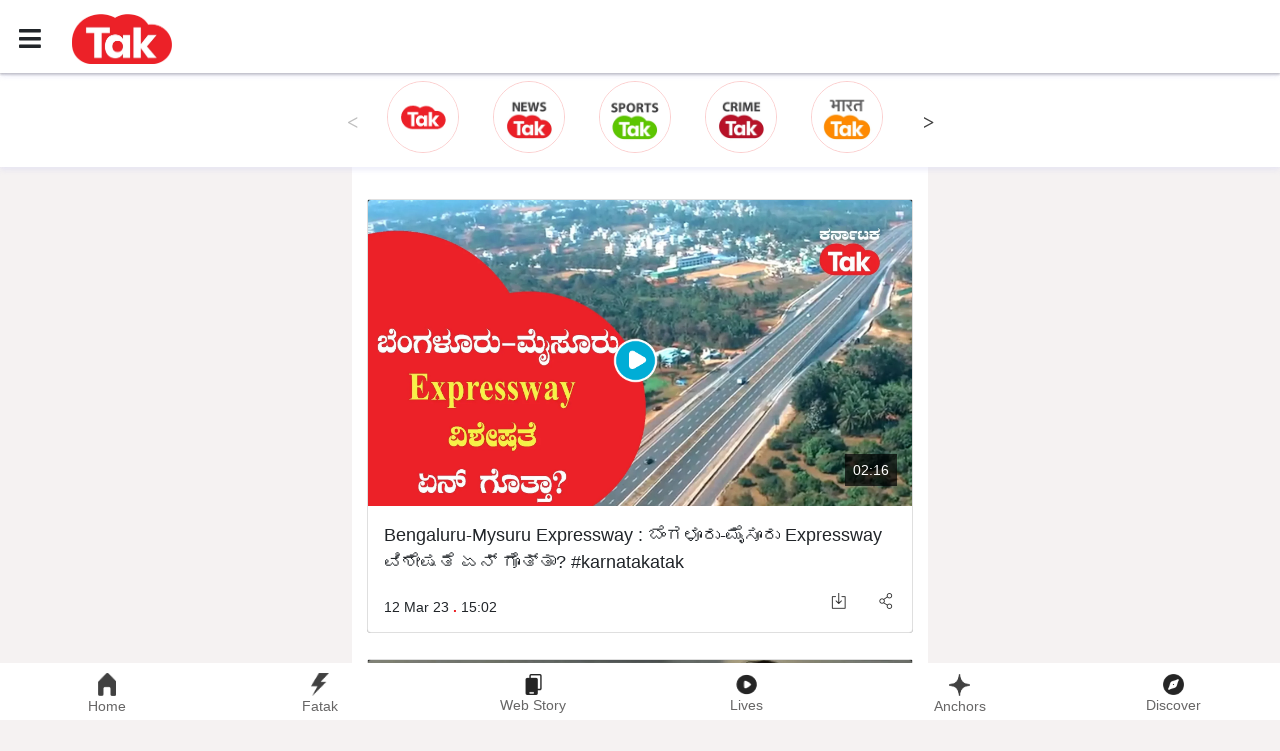

--- FILE ---
content_type: text/html; charset=utf-8
request_url: https://www.google.com/recaptcha/api2/aframe
body_size: 267
content:
<!DOCTYPE HTML><html><head><meta http-equiv="content-type" content="text/html; charset=UTF-8"></head><body><script nonce="F1bBACTmmdZmqaQD-82SBw">/** Anti-fraud and anti-abuse applications only. See google.com/recaptcha */ try{var clients={'sodar':'https://pagead2.googlesyndication.com/pagead/sodar?'};window.addEventListener("message",function(a){try{if(a.source===window.parent){var b=JSON.parse(a.data);var c=clients[b['id']];if(c){var d=document.createElement('img');d.src=c+b['params']+'&rc='+(localStorage.getItem("rc::a")?sessionStorage.getItem("rc::b"):"");window.document.body.appendChild(d);sessionStorage.setItem("rc::e",parseInt(sessionStorage.getItem("rc::e")||0)+1);localStorage.setItem("rc::h",'1764248667089');}}}catch(b){}});window.parent.postMessage("_grecaptcha_ready", "*");}catch(b){}</script></body></html>

--- FILE ---
content_type: application/javascript; charset=UTF-8
request_url: https://www.tak.live/_next/static/chunks/3060-1514cc5ad1739613.js
body_size: 10966
content:
"use strict";(self.webpackChunk_N_E=self.webpackChunk_N_E||[]).push([[3060],{8773:function(e,t,i){i.d(t,{Z:function(){return o}});var a=i(7294);var n={"/1007232/Tak-Live_Mobile_Fatak_320x480_1":{sizes:[320,480],divId:"div-gpt-ad-1659445715628-0"},"/1007232/Tak-Live_Mobile_Fatak_320x480_2":{sizes:[320,480],divId:"div-gpt-ad-1659445740596-0"},"/1007232/Tak-Live_Mobile_Fatak_320x480_3":{sizes:[320,480],divId:"div-gpt-ad-1659445773967-0"},"/1007232/Tak-Live_Mobile_HP_ATF_300x250":{sizes:[300,250],divId:"div-gpt-ad-1659445133269-0"},"/1007232/Tak-Live_Mobile_HP_MTF_300x250":{sizes:[300,250],divId:"div-gpt-ad-1659445346390-0"},"/1007232/Tak-Live_Mobile_HP_MTF-1_300x250":{sizes:[300,250],divId:"div-gpt-ad-1659445441822-0"},"/1007232/Tak-Live_Mobile_HP_BTF_300x250":{sizes:[300,250],divId:"div-gpt-ad-1659445493078-0"},"/1007232/Tak-Live_Mobile_ROS_ATF_300x250":{sizes:[300,250],divId:"div-gpt-ad-1659445133269-0"},"/1007232/Tak-Live_Mobile_ROS_MTF_300x250":{sizes:[300,250],divId:"div-gpt-ad-1659445346390-0"},"/1007232/Tak-Live_Mobile_ROS_MTF-1_300x250":{sizes:[300,250],divId:"div-gpt-ad-1659445441822-0"},"/1007232/Tak-Live_Mobile_ROS_BTF_300x250":{sizes:[300,250],divId:"div-gpt-ad-1659445493078-0"},"/1007232/Tak-Live_Mobile_Mweb_Interstitial":{sizes:[300,250],divId:"Inter-0"}};i(9473);var s=i(5893);var o=function(e){e.adType;var t=e.index,i=e.adName,o=e.isInter,r=void 0!==o&&o,d=(e.defaultSizeMap,e.className);if(!r){var l=n[i],c=null===l||void 0===l?void 0:l.divId,u=null===c||void 0===c?void 0:c.split("-");u[u.length-1]=t;var v=u.toString().replace(/,/g,"-");return l.divId=v,function(e){var t=e.adName,i=e.sizes,n=e.id;(0,a.useEffect)((function(){var e=window.googletag;e.cmd.push((function(){e.defineSlot("".concat(t),i,"".concat(n)).addService(e.pubads()),e.pubads().enableSingleRequest(),e.enableServices()})),e.cmd.push((function(){e.display("".concat(n))}))}),[t,i,n])}({adName:i,sizes:null===l||void 0===l?void 0:l.sizes,id:null===l||void 0===l?void 0:l.divId}),(0,s.jsx)("div",{id:"".concat(l.divId),className:d,style:{overflow:"hidden"}})}!function(e){var t=e.adName;(0,a.useEffect)((function(){var e,i=window.googletag;i.cmd.push((function(){e=i.defineOutOfPageSlot("".concat(t),i.enums.OutOfPageFormat.INTERSTITIAL),console.log(e),e&&e.addService(i.pubads()),i.pubads().addEventListener("slotOnload",(function(t){console.log(t),e===t.slot&&console.log("It is worked")})),i.pubads().enableSingleRequest(),i.enableServices()}))}),[t])}({adName:i}),console.log("Reach here")}},929:function(e,t,i){i.d(t,{Z:function(){return K}});var a=i(29),n=i(7794),s=i.n(n),o=i(7294),r=i(9473),d=i(6809),l=i(6687),c=i(1860),u=i(5121),v=i(3210),h=d.Z.actions,p=function(){var e=arguments.length>0&&void 0!==arguments[0]?arguments[0]:2,t=arguments.length>1&&void 0!==arguments[1]?arguments[1]:10;return function(){var i=(0,a.Z)(s().mark((function i(a){var n,o,r,d,l;return s().wrap((function(i){for(;;)switch(i.prev=i.next){case 0:return n=[],localStorage.recommendation&&(n=JSON.parse(localStorage.recommendation)),i.prev=2,i.next=5,y(6,1,"recommendation",1,n);case 5:return i.sent,i.next=8,w();case 8:return i.sent,o=[],r=null,d=e>=1?10*(e-1):0,l=e>=1?d+t:10,i.next=15,(0,u.Z)({method:"get",url:"".concat("https://api.tak.live","/getAllVideos/").concat(d,"/").concat(l,"/0?type=video"),headers:{access_token:"PwebSgc3cbYvUjWVxtD9EtXh",source:"web"}});case 15:if(!((r=i.sent)&&r.data&&r.data.news.length>0)){i.next=22;break}return i.next=19,r.data.news.forEach((function(e){var t;if(1==(null===e||void 0===e||null===(t=e.n_video)||void 0===t?void 0:t.length)){var i=e.n_updated_datetime.split(" ")[0],a=e.n_updated_datetime.split(" ")[1];e.time=a.split(":")[0]+":"+a.split(":")[1],e.date=i;var s,r={news_category_id:1,news_id:e.n_id,news_updated_time:e.n_updated_datetime,news_watch_time:(0,v.ki)(),video_status:"browsed"},d=n.length>0&&n.find((function(t){return t.news_id==e.n_id}));void 0!=d&&0!=d||(n.push(r),localStorage.setItem("recommendation",JSON.stringify(n))),(null===o||void 0===o?void 0:o.length)>0&&(s=o.find((function(t){return t.n_id==e.n_id}))),void 0==s&&"62a6f9eafdc5caf53558f510"!=(null===e||void 0===e?void 0:e.n_pcategory_id)&&o.push(e)}}));case 19:a(h.fetchRecommendationHomeContent(o)),i.next=23;break;case 22:a(h.fetchError("Failed to load data"));case 23:i.next=29;break;case 25:i.prev=25,i.t0=i.catch(2),console.log(i.t0),a(h.fetchError("Failed to load data"));case 29:case"end":return i.stop()}}),i,null,[[2,25]])})));return function(e){return i.apply(this,arguments)}}()},m=function(e){var t=arguments.length>1&&void 0!==arguments[1]?arguments[1]:1,i=arguments.length>2&&void 0!==arguments[2]?arguments[2]:10;return function(){var n=(0,a.Z)(s().mark((function a(n){var o,r,d,l,c;return s().wrap((function(a){for(;;)switch(a.prev=a.next){case 0:return a.prev=0,a.next=3,y(6,1,"recommendation",1,o);case 3:return a.sent,o=[],r=[],localStorage.recommendation&&(o=JSON.parse(localStorage.recommendation)),d=null,l=t>=1?10*(t-1):0,c=t>=1?l+i:10,a.next=12,(0,u.Z)({method:"get",url:"".concat("https://api.tak.live","/getAllVideos/").concat(l,"/").concat(c,"/").concat(e,"?type=video"),headers:{access_token:"PwebSgc3cbYvUjWVxtD9EtXh",source:"web"}});case 12:if(!((d=a.sent)&&d.data&&d.data.news.length>0)){a.next=19;break}return a.next=16,d.data.news.forEach((function(t){var i;if(1==(null===t||void 0===t||null===(i=t.n_video)||void 0===i?void 0:i.length)){var a=t.n_updated_datetime.split(" ")[0],n=t.n_updated_datetime.split(" ")[1];t.time=n.split(":")[0]+":"+n.split(":")[1],t.date=a;var s,d={news_category_id:e,news_id:t.n_id,news_updated_time:t.n_updated_datetime,news_watch_time:(0,v.ki)(),video_status:"browsed"},l=o.length>0&&o.find((function(e){return e.news_id==t.n_id}));void 0!=l&&0!=l||(o.push(d),localStorage.setItem("recommendation",JSON.stringify(o))),(null===r||void 0===r?void 0:r.length)>0&&(s=r.find((function(e){return e.n_id==t.n_id}))),void 0==s&&r.push(t)}}));case 16:n(h.fetchRecommendationOtherChannelContent(r)),a.next=20;break;case 19:n(h.fetchError("Failed to load data"));case 20:a.next=26;break;case 22:a.prev=22,a.t0=a.catch(0),console.log(a.t0),n(h.fetchError("Failed to load data"));case 26:case"end":return a.stop()}}),a,null,[[0,22]])})));return function(e){return n.apply(this,arguments)}}()},f=function(){return function(){var e=(0,a.Z)(s().mark((function e(t){var i;return s().wrap((function(e){for(;;)switch(e.prev=e.next){case 0:return e.prev=0,e.next=3,c.Z.get("/getEditorialVideos/0/10");case 3:(i=e.sent)&&i.data&&i.data.video.length>0&&t(h.fetchEditorialContent(i.data.video)),e.next=11;break;case 7:e.prev=7,e.t0=e.catch(0),console.log(e.t0),t(h.fetchError("Failed to load data"));case 11:case"end":return e.stop()}}),e,null,[[0,7]])})));return function(t){return e.apply(this,arguments)}}()},g=function(e){var t=arguments.length>1&&void 0!==arguments[1]?arguments[1]:0;return function(){var i=(0,a.Z)(s().mark((function i(a){var n;return s().wrap((function(i){for(;;)switch(i.prev=i.next){case 0:return i.prev=0,i.next=3,c.Z.get("/getBreakingVideos/".concat(t,"/10/").concat(e));case 3:(n=i.sent)&&n.data&&n.data.video.length>0&&a(h.fetchBreakingContent(n.data.video)),i.next=11;break;case 7:i.prev=7,i.t0=i.catch(0),console.log(i.t0),a(h.fetchError("Failed to load data"));case 11:case"end":return i.stop()}}),i,null,[[0,7]])})));return function(e){return i.apply(this,arguments)}}()},_=function(e){return function(){var t=(0,a.Z)(s().mark((function t(i){var a;return s().wrap((function(t){for(;;)switch(t.prev=t.next){case 0:return t.prev=0,t.next=3,c.Z.post("event_listing",{cat_id:e});case 3:(a=t.sent)&&a.data&&a.data.Event.length>0&&i(h.fetchLiveContent(a.data.Event)),t.next=11;break;case 7:t.prev=7,t.t0=t.catch(0),console.log(t.t0),i(h.fetchError("Failed to load data"));case 11:case"end":return t.stop()}}),t,null,[[0,7]])})));return function(e){return t.apply(this,arguments)}}()},w=function(){var e=[];if(localStorage.getItem("userChannelPreference")){var t,i=localStorage.getItem("userChannelPreference");e=null===(t=JSON.parse(i))||void 0===t?void 0:t.ids}return e},y=function(e,t,i,a,n){var s=(new Date).getTime(),o=60*t*60*1e3,r=new Date(s-60*e*60*1e3).getTime(),d=new Date(s-o).getTime(),c=[];if("recommendation"===i){var u=[];if((null===n||void 0===n?void 0:n.length)>0){var v=(0,l.Z)(n);v.forEach((function(e,t){if(e.news_category_id==a&&e.news_watch_time>=r&&e.news_watch_time<=d&&u.push(e.news_id),e.news_category_id==a&&e.news_watch_time>=d&&e.news_watch_time<=s&&"played"==e.video_status&&u.push(e.news_id),e.news_watch_time<r){var i=n.indexOf(e);n.splice(i,1),localStorage.setItem("recommendation",JSON.stringify(n))}t===(null===v||void 0===v?void 0:v.length)-1&&(c=u)}))}}if("editorial"===i){var h=[];if((null===n||void 0===n?void 0:n.length)>0){var p=(0,l.Z)(n);p.forEach((function(e,t){if(e.news_watch_time>=r&&e.news_watch_time<=d&&h.push(e.news_id),e.news_watch_time>=d&&e.news_watch_time<=s&&"played"==e.video_status&&h.push(e.news_id),e.news_watch_time<r){var i=n.indexOf(e);n.splice(i,1),localStorage.setItem("editorial",JSON.stringify(n))}t===(null===p||void 0===p?void 0:p.length)-1&&(c=h)}))}}if("breaking"===i){var m=[];if((null===n||void 0===n?void 0:n.length)>0){var f=(0,l.Z)(n);f.forEach((function(e,t){if(e.news_watch_time>=r&&e.news_watch_time<=d&&m.push(e.news_id),e.news_watch_time>=d&&e.news_watch_time<=s&&"played"==e.video_status&&m.push(e.news_id),e.news_watch_time<r){var i=n.indexOf(e);n.splice(i,1),localStorage.setItem("breaking",JSON.stringify(n))}t===(null===f||void 0===f?void 0:f.length)-1&&(c=m)}))}}return c},x=i(9826),b=i(4656),k=i(8533),j=i(8773),N=(i(2090),i(6529),i(8318),i(1664)),T=i.n(N),S=i(9499),L=(i(1548),i(3873),i(6066)),V=i(6665),O=(i(5675),i(7212),i(5893));function P(e,t){var i=Object.keys(e);if(Object.getOwnPropertySymbols){var a=Object.getOwnPropertySymbols(e);t&&(a=a.filter((function(t){return Object.getOwnPropertyDescriptor(e,t).enumerable}))),i.push.apply(i,a)}return i}function I(e){for(var t=1;t<arguments.length;t++){var i=null!=arguments[t]?arguments[t]:{};t%2?P(Object(i),!0).forEach((function(t){(0,S.Z)(e,t,i[t])})):Object.getOwnPropertyDescriptors?Object.defineProperties(e,Object.getOwnPropertyDescriptors(i)):P(Object(i)).forEach((function(t){Object.defineProperty(e,t,Object.getOwnPropertyDescriptor(i,t))}))}return e}var M=function(e){var t=e.category,i=e.channels,a=e.currentChannelId,n=b.Z.actions,s=(0,r.I0)(),d=((0,o.useRef)(),(0,o.useState)(!1)),c=d[0],u=d[1],v=(0,o.useState)([]),h=v[0],p=v[1];(0,o.useEffect)((function(){if(s(n.fetchList(i)),localStorage){var e=localStorage.getItem("userChannelPreference");if(e){var t,a=null===(t=JSON.parse(e))||void 0===t?void 0:t.ids,o=[],r=(0,l.Z)(i);a.forEach((function(e){if(e){var t=r.findIndex((function(t){return t.id==e}));-1!=t&&(o.push(r[t]),r.splice(t,1))}})),o=[].concat((0,l.Z)(o),(0,l.Z)(r)),p((function(e){return(0,l.Z)(o)})),u(!0)}else p((0,l.Z)(i)),u(!0)}else p((0,l.Z)(i)),u(!0)}),[]);var m=(0,o.useState)(),f=m[0],g=m[1],_=[{title:"first",id:Math.random().toString()},{title:"second",id:Math.random().toString()},{title:"third",id:Math.random().toString()},{title:"fourth",id:Math.random().toString()}];(0,o.useEffect)((function(){if(c){var e=h.findIndex((function(e){return e.id==a}));-1!=e&&(x(e>16),console.log(f),f.innerSlider.slickGoTo(e+1,!0))}}),[f]);var w=(0,o.useState)(!1),y=w[0],x=w[1],k=function(e,t){window.clevertap.event.push("homepage_channels",{channel_id:e,channel_title:t,device_type:"web"}),(0,V.Kz)((0,V.IH)(),"homepage_channels",{channel_id:e,channel_title:t,device_type:"web"})};return(0,O.jsx)("div",{className:"bg-white py-2  channel-header",children:(0,O.jsx)("div",{className:"container inside ",children:h.length>0&&(0,O.jsxs)(L.Z,I(I({ref:function(e){return g(e)}},{dots:!1,infinite:!1,speed:900,arrows:!0,slidesToShow:5,centerMode:!1,slidesToScroll:2,responsive:[{breakpoint:1024,settings:{slidesToShow:5,slidesToScroll:3,draggable:!0,speed:900,infinite:!1,dots:!1,arrows:!0}},{breakpoint:600,settings:{slidesToShow:4,slidesToScroll:3,draggable:!0,speed:900,infinite:!1,dots:!1,arrows:!0}},{breakpoint:480,settings:{slidesToShow:4,draggable:!0,speed:900,slidesToScroll:3,infinite:!1,dots:!1,arrows:!0}}]}),{},{children:[(0,O.jsx)("div",{children:(0,O.jsx)(T(),{href:"/",passHref:!0,children:(0,O.jsx)("a",{children:(0,O.jsx)("img",{className:"carousel-channels ",src:"all"===t?"/assets/images/tak-active.png":"/assets/images/tak-inactive.png",alt:"tak",onClick:function(){return k(1,"Tak")},onError:function(e){return e.target.src="/assets/images/header-logo.png"},loading:"lazy"})})})},0),null===h||void 0===h?void 0:h.map((function(e){return(0,O.jsx)("div",{children:(0,O.jsx)(T(),{passHref:!0,href:"/".concat(e.sef_url),children:(0,O.jsx)("a",{children:(0,O.jsx)("img",{className:"carousel-channels",src:t===e.sef_url?e.default_image:e.inactive_image,alt:e.title,onClick:function(){return k(e.id,e.title)},onError:function(e){return e.target.src="/assets/images/header-logo.png"},loading:"lazy"})})})},e.id)})),y&&(null===_||void 0===_?void 0:_.map((function(e){return(0,O.jsx)("div",{},e.id)})))]}))})})},E=function(e){var t=e.category,i=e.channels,a=e.currentChannelId;return(0,O.jsx)(O.Fragment,{children:(0,O.jsx)(M,{currentChannelId:a,channels:i,category:t})})},W=i(7484),C=i.n(W),Z=i(1163),F=i(7311),H=i(7320),A=function(e){var t,i,a,n=e.content,s=e.playButton,r=e.downloadFile,d=(0,o.useState)(!1),l=(d[0],d[1],(0,Z.useRouter)()),c=0===Object.keys(l.query).length?"home":"".concat(null===(t=l.query)||void 0===t?void 0:t.category,"-").concat(n.n_pcategory_id),u="home"==c?"/".concat(n.sitemap_sef_url):"/".concat(n.sitemap_sef_url,"?s=").concat(c);return(0,O.jsx)(O.Fragment,{children:(0,O.jsx)("div",{className:"paddingBottom10px read-card",style:{minHeight:"260px"},children:(0,O.jsxs)("div",{className:"card news-card",children:[(0,O.jsxs)("div",{className:"card-body",children:[(0,O.jsxs)("div",{className:"thumbnails",onClick:function(e){var t,i;return s(null===n||void 0===n?void 0:n.n_id,e.target,null===n||void 0===n||null===(t=n.n_video[0])||void 0===t?void 0:t.v_url,"recommendation",null===n||void 0===n||null===(i=n.n_video[0])||void 0===i?void 0:i.v_ratio,null===n||void 0===n?void 0:n.n_title,null===n||void 0===n?void 0:n.meta_desc,null===n||void 0===n?void 0:n.n_largest_app_image,null===n||void 0===n?void 0:n.sitemap_sef_url,null===n||void 0===n?void 0:n.n_pcategory_id,null===n||void 0===n?void 0:n.n_pcategory_name)},id:null===n||void 0===n?void 0:n.n_id,children:[(0,O.jsx)("img",{className:"card-img-top",src:n.n_largest_app_image,alt:n.meta_title,onError:function(e){var t=e.currentTarget;t.onerror=null,t.src="/assets/images/default-bg.webp"},loading:"lazy",height:280,width:240,style:{minHeight:"280px"}}),(0,O.jsx)("div",{className:"news-play-button buttonSize homePlay",style:{pointerEvents:"none"},children:(0,O.jsx)("button",{className:"btn",children:(0,O.jsx)("img",{src:"/assets/images/play.webp",className:"fa fa-play",alt:"Play Icon",width:"45px",height:"45px",loading:"lazy"})})}),(0,O.jsx)("div",{id:"video-duration-div",onClick:function(e){e.preventDefault()},children:(0,O.jsx)("span",{children:null===(i=n.n_video[0])||void 0===i?void 0:i.v_duration})})]}),(0,O.jsx)(H.Z,{playerId:"React-player-"+n.n_id,playerScript:"https://cdn.jwplayer.com/libraries/0a7AeKBX.js",playlist:[{file:n.n_video[0].v_url,image:"/assets/images/default-bg.webp"}],isAutoPlay:!1,isMuted:!1,className:"my-2 home-player"})]}),(0,O.jsx)("div",{style:{width:"100%",display:"flex",justifyContent:"space-between",alignItems:"center"},children:(0,O.jsx)("div",{className:"pt-2 px-3 video-title",children:(0,O.jsx)("div",{children:(0,O.jsx)(T(),{passHref:!0,href:u,children:(0,O.jsx)("a",{children:(0,O.jsx)("h3",{children:n.n_title})})})})})}),(0,O.jsxs)("div",{style:{display:"flex",alignItems:"center",justifyContent:"space-between"},children:[(0,O.jsxs)("div",{className:"pt-2 px-3",children:[(0,O.jsx)("span",{className:"day",children:C()(n.n_updated_datetime).format("DD MMM YY")}),"\xa0",(0,O.jsx)("span",{className:"dot",children:"."}),"\xa0",(0,O.jsx)("span",{className:"time",children:C()(n.n_updated_datetime).format("HH:mm")})]}),(0,O.jsxs)("div",{style:{display:"flex"},children:[(0,O.jsx)("button",{href:"".concat(null===(a=n.n_video[0])||void 0===a?void 0:a.v_download_url),onClick:function(){var e,t;r("".concat(null===(e=n.n_video[0])||void 0===e?void 0:e.v_download_url),"".concat(n.n_title),"".concat(null===(t=n.n_video[0])||void 0===t?void 0:t.v_id))},className:"btn download-kare-btn btn-footer",children:(0,O.jsx)("img",{src:"/assets/images/icons/download.webp",alt:"Download",width:"16px",height:"16px",loading:"lazy"})}),(0,O.jsx)("button",{className:"btn share-kare-btn btn-footer",onClick:function(){return function(e,t,i,a){F.Z.shareToWhatsapp(i,a,t,e)}(null===n||void 0===n?void 0:n.n_id,null===n||void 0===n?void 0:n.n_title,null===n||void 0===n?void 0:n.sitemap_sef_url,"recommendation")},children:(0,O.jsx)("img",{src:"/assets/images/icons/share.webp",alt:"Share",width:"16px",height:"16px",loading:"lazy"})})]})]}),(0,O.jsx)("div",{className:"card-footer"})]})})})},B=i(3162),z=function(e){var t,i=e.content,a=e.playButton,n=(0,Z.useRouter)(),s=0===Object.keys(n.query).length?"home":"".concat(null===(t=n.query)||void 0===t?void 0:t.category,"-").concat(i.n_pcategory_id),o="home"==s?"/".concat(i.sitemap_sef_url):"/".concat(i.sitemap_sef_url,"?s=").concat(s);return(0,O.jsx)("div",{className:"paddingBottom10px read-card",children:(0,O.jsxs)("div",{className:"card news-card",children:[(0,O.jsxs)("div",{className:"card-body",children:[(0,O.jsxs)("div",{className:"thumbnails",onClick:function(e){return a(null===i||void 0===i?void 0:i.video_id,e.target,null===i||void 0===i?void 0:i.v_url,"editorial","16:9",null===i||void 0===i?void 0:i.video_title,null===i||void 0===i?void 0:i.meta_desc,null===i||void 0===i?void 0:i.large_image,null===i||void 0===i?void 0:i.sitemap_sef_url,null===i||void 0===i?void 0:i.video_pcategory_id,null===i||void 0===i?void 0:i.video_pcategory_name)},id:null===i||void 0===i?void 0:i.video_id,children:[(0,O.jsx)("img",{className:"card-img-top",src:i.large_image,alt:i.meta_title,onError:function(e){var t=e.currentTarget;t.onerror=null,t.src="/assets/images/default-bg.webp"},loading:"lazy",height:280,width:240,style:{minHeight:"280px"}}),(0,O.jsx)("div",{className:"news-play-button",style:{pointerEvents:"none"},children:(0,O.jsx)("button",{className:"btn",children:(0,O.jsx)("img",{src:"/assets/images/play.png",className:"fa fa-play",alt:"play icon",loading:"lazy"})})}),(0,O.jsx)("div",{id:"video-duration-div",onClick:function(e){e.preventDefault()},children:(0,O.jsx)("span",{children:i.file_duration})})]}),(0,O.jsx)(H.Z,{playerId:"React-player-"+i.video_id,playerScript:"https://cdn.jwplayer.com/libraries/0a7AeKBX.js",playlist:[{file:i.v_url}],isAutoPlay:!1,isMuted:!1,className:"my-2 home-player"})]}),(0,O.jsx)("div",{style:{width:"100%",display:"flex",justifyContent:"space-between",alignItems:"center"},children:(0,O.jsx)("div",{className:"pt-2 px-3 video-title",children:(0,O.jsx)("div",{children:(0,O.jsx)(T(),{passHref:!0,href:o,children:(0,O.jsx)("a",{children:(0,O.jsx)("h3",{children:i.video_title})})})})})}),(0,O.jsxs)("div",{style:{display:"flex",alignItems:"center",justifyContent:"space-between"},children:[(0,O.jsxs)("div",{className:"pt-2 px-3",children:[(0,O.jsx)("span",{className:"day",children:C()(i.published_date).format("DD MMM YY")}),"\xa0",(0,O.jsx)("span",{className:"dot",children:"."}),"\xa0",(0,O.jsx)("span",{className:"time",children:C()(i.published_date).format("HH:mm")})]}),(0,O.jsxs)("div",{style:{display:"flex"},children:[(0,O.jsx)("button",{href:"".concat(null===i||void 0===i?void 0:i.v_download_url),onClick:function(){downloadFile("".concat(null===i||void 0===i?void 0:i.v_download_url),"".concat(i.video_title),"".concat(i.video_id))},className:"btn download-kare-btn btn-footer",children:(0,O.jsx)("img",{src:"/assets/images/icons/download.webp",alt:"download",loading:"lazy"})}),(0,O.jsx)("button",{className:"btn share-kare-btn btn-footer",onClick:function(){var e,t,i;return function(e,t,i,a){F.Z.shareToWhatsapp(i,a,t,e)}(null===(e=editorial)||void 0===e?void 0:e.video_id,null===(t=editorial)||void 0===t?void 0:t.video_title,null===(i=editorial)||void 0===i?void 0:i.sitemap_sef_url,"editorial")},children:(0,O.jsx)("img",{src:"/assets/images/icons/share.webp",alt:"share",loading:"lazy"})})]})]}),(0,O.jsx)("div",{className:"card-footer"})]})})},R=function(e){var t=e.content,i=e.playButton,a=(0,Z.useRouter)(),n=0===Object.keys(a.query).length?"home":"breaking-0-0",s="home"==n?"/".concat(t.sitemap_sef_url):"/".concat(t.sitemap_sef_url,"?s=").concat(n);return(0,O.jsx)("div",{className:"paddingBottom10px read-card",children:(0,O.jsxs)("div",{className:"card news-card",children:[(0,O.jsxs)("div",{className:"card-body",children:[(0,O.jsxs)("div",{className:"thumbnails",onClick:function(e){return i(null===t||void 0===t?void 0:t.video_id,e.target,null===t||void 0===t?void 0:t.v_url,"breaking","16:9",null===t||void 0===t?void 0:t.video_title,null===t||void 0===t?void 0:t.meta_desc,null===t||void 0===t?void 0:t.large_image,null===t||void 0===t?void 0:t.sitemap_sef_url,null===t||void 0===t?void 0:t.video_pcategory_id,null===t||void 0===t?void 0:t.video_pcategory_name)},id:null===t||void 0===t?void 0:t.video_id,children:[(0,O.jsx)("img",{className:"card-img-top",src:t.large_image,alt:t.meta_title,onError:function(e){var t=e.currentTarget;t.onerror=null,t.src="/assets/images/default-bg.webp"},loading:"lazy",height:280,width:240,style:{minHeight:"280px"}}),(0,O.jsx)("div",{className:"news-play-button",style:{pointerEvents:"none"},children:(0,O.jsx)("button",{className:"btn",children:(0,O.jsx)("img",{src:"/assets/images/play.png",className:"fa fa-play",alt:"Play icon",loading:"lazy"})})}),(0,O.jsx)("div",{id:"video-duration-div",children:(0,O.jsx)("span",{children:t.file_duration})})]}),(0,O.jsx)(H.Z,{playerId:"React-player-"+t.video_id,playerScript:"https://cdn.jwplayer.com/libraries/0a7AeKBX.js",playlist:[{file:t.v_url}],isAutoPlay:!1,isMuted:!1,className:"my-2 home-player"})]}),(0,O.jsx)("div",{style:{width:"100%",display:"flex",justifyContent:"space-between",alignItems:"center"},children:(0,O.jsx)("div",{className:"pt-2 px-3 video-title",children:(0,O.jsx)("div",{children:(0,O.jsx)(T(),{passHref:!0,href:s,children:(0,O.jsx)("a",{children:(0,O.jsx)("h3",{children:t.video_title})})})})})}),(0,O.jsxs)("div",{style:{display:"flex",alignItems:"center",justifyContent:"space-between"},children:[(0,O.jsxs)("div",{className:"pt-2 px-3",children:[(0,O.jsx)("span",{className:"day",children:C()(t.published_date).format("DD MMM YY")}),"\xa0",(0,O.jsx)("span",{className:"dot",children:"."}),"\xa0",(0,O.jsx)("span",{className:"time",children:C()(t.published_date).format("HH:mm")})]}),(0,O.jsxs)("div",{style:{display:"flex"},children:[(0,O.jsx)("button",{href:"".concat(null===t||void 0===t?void 0:t.v_download_url),onClick:function(){downloadFile("".concat(null===t||void 0===t?void 0:t.v_download_url),"".concat(t.video_title),"".concat(t.video_id))},className:"btn download-kare-btn btn-footer",children:(0,O.jsx)("img",{src:"/assets/images/icons/download.webp",alt:"download",loading:"lazy"})}),(0,O.jsx)("button",{className:"btn share-kare-btn btn-footer",onClick:function(){var e,t,i;return function(e,t,i,a){F.Z.shareToWhatsapp(i,a,t,e)}(null===(e=editorial)||void 0===e?void 0:e.video_id,null===(t=editorial)||void 0===t?void 0:t.video_title,null===(i=editorial)||void 0===i?void 0:i.sitemap_sef_url,"editorial")},children:(0,O.jsx)("img",{src:"/assets/images/icons/share.webp",alt:"share",loading:"lazy"})})]})]}),(0,O.jsx)("div",{className:"card-footer"})]})})},D=i(3345),U=i(9008),J=i.n(U),K=function(e){var t,i,n,l,c,u=e.category,h=void 0===u?"all":u,w=e.channels,y=e.currentChannelId,N=d.Z.actions,T=b.Z.actions,S=(0,r.v9)((function(e){return e.channel.isLoading})),L=(0,r.v9)((function(e){return e.channel.editorial})),P=(0,r.v9)((function(e){return e.channel.breaking})),I=(0,r.v9)((function(e){return e.channel.recommendationHome})),M=(0,r.v9)((function(e){return e.channel.recommendationOtherChannel})),W=(0,r.v9)((function(e){return e.channel.live})),C=(0,o.useState)([]),F=C[0],H=C[1],U=(0,o.useState)([]),K=U[0],G=U[1],Y=(0,o.useState)([]),q=Y[0],X=Y[1],$=(0,r.v9)((function(e){return e.channel.error})),Q=(0,o.useState)(2),ee=Q[0],te=Q[1],ie=(0,o.useState)(1),ae=ie[0],ne=ie[1],se=(0,o.useState)(10),oe=se[0],re=(se[1],(0,o.useState)("")),de=(re[0],re[1]),le=(0,o.useState)(""),ce=le[0],ue=le[1],ve=(0,r.I0)(),he=((0,Z.useRouter)(),(0,o.useState)(!1)),pe=he[0],me=he[1],fe=(0,o.useState)(!1),ge=fe[0],_e=fe[1];(0,o.useEffect)((function(){if(window&&void 0!==window.googletag){var e=window.googletag;e.cmd.push((function(){e.destroySlots()}))}}),[]),(0,o.useEffect)((function(){if(localStorage.editorial){var e=JSON.parse(localStorage.editorial);H(e)}if(localStorage.recommendation){var t=JSON.parse(localStorage.recommendation);X(t)}if(localStorage.breaking){var i=JSON.parse(localStorage.breaking);G(i)}window.clevertap.event.push("screen_view_app",{screen_name:"Home",device_type:"web"}),(0,V.Kz)((0,V.IH)(),"screen_view_app",{screen_name:"Home",device_type:"web"})}),[]),(0,o.useEffect)((function(){ve(N.resetList()),ve(N.fetchListStart()),ve(T.setCurrentChannel(y)),"all"===h?(ve(_("")),ve(f()),ve(p(ee,4,[])),de(""),te((function(e){return e+1}))):(ve(_(y)),ve(g(y)),ve(m(y,ae,oe,[])),de(""),ne((function(e){return e+1})))}),[h]),(0,o.useEffect)((function(){window.addEventListener("scroll",xe)}),[]),(0,o.useEffect)((function(){var e;/Android|webOS|iPhone|iPad|iPod|BlackBerry|IEMobile|Opera Mini/i.test(null===(e=window.navigator)||void 0===e?void 0:e.userAgent)?_e(!0):_e(!1)}),[]);var we=function(){var e=(0,a.Z)(s().mark((function e(){return s().wrap((function(e){for(;;)switch(e.prev=e.next){case 0:"all"===h?(ve(p(ee,10,[])),te((function(e){return e+1}))):(ve(m(y,ae,oe,[])),ne((function(e){return e+1})));case 1:case"end":return e.stop()}}),e)})));return function(){return e.apply(this,arguments)}}(),ye=function(e,t,i,a,n,s,o,r,d,l,c){console.log(t),""!==ce&&document.getElementById("React-player-"+ce)&&(window.jwplayer("React-player-"+ce).pause(),window.jwplayer("React-player-"+ce).stop(),document.getElementById("React-player-"+ce).style.display="none!important"),document.querySelectorAll(".thumbnails").forEach((function(e){e.style.display="block",null!==e&&void 0!==e&&e.children[0]&&(e.children[0].style.display="block")})),console.log(document.getElementById(e)),document.getElementById(e).style.display="none",t.style.display="none",t.closest(".card").children[0].children[1].style.display="block !important";var u=window.jwplayer("React-player-"+e);ue(e),u.play(),window.clevertap.event.push("homepage_video_card",{video_id:e,video_ratio:n,video_title:s,device_type:"web"}),(0,V.Kz)((0,V.IH)(),"homepage_video_card",{video_id:e,video_ratio:n,video_title:s,device_type:"web"}),window.clevertap.event.push("channel_video_play",{channel_name:c,channel_id:l,video_id:e,device_type:"web"}),(0,V.Kz)((0,V.IH)(),"channel_video_play",{channel_name:c,channel_id:l,video_id:e,device_type:"web"}),"editorial"==a&&F.forEach((function(t){t.news_id==e&&(t.news_watch_time=(0,v.ki)(),t.video_status="played",localStorage.setItem("editorial",JSON.stringify(F)))})),"recommendation"==a&&q.forEach((function(t){t.news_id==e&&(t.news_watch_time=(0,v.ki)(),t.video_status="played",localStorage.setItem("recommendation",JSON.stringify(q)))})),"breaking"==a&&K.forEach((function(t){t.news_id==e&&(t.news_watch_time=(0,v.ki)(),t.video_status="played",localStorage.setItem("breaking",JSON.stringify(K)))})),d&&(window.history.replaceState(null,null,"/"+d),de({title:s?s+" | Tak Live Video":"Tak Live: Short Video News, Latest News Streaming, Watch Breaking News",description:o?"Watch "+o+" video news. Stay updated with latest video news only on Tak!":"Watch latest breaking news on sports, politics, crime, fitness, sahitya, entertainment and regional videos online with Tak.Live.",url:"https://www.tak.live/"+d,thumbnailUrl:r||"https://www.tak.live/assets/images/header-logo.png"}))},xe=function(){var e=window.scrollY;me(e>3e3)};(0,o.useEffect)((function(){}),[pe]);var be=function(e,t,i){console.log(e),window.open((0,B.saveAs)(e,t+".mp4")),window.clevertap.event.push("video_downloaded",{news_id:i,news_title:t,device_type:"web"}),(0,V.Kz)((0,V.IH)(),"video_downloaded",{news_id:i,news_title:t,device_type:"web"})};return(0,O.jsxs)(O.Fragment,{children:[(0,O.jsxs)(J(),{children:[(null===W||void 0===W?void 0:W.length)>0&&(0,O.jsx)("link",{rel:"preload",href:null!==(t=W[0])&&void 0!==t&&t.thumbnail?null===(i=W[0])||void 0===i?void 0:i.thumbnail:"/assets/images/default-bg.webp",as:"image"}),(null===W||void 0===W?void 0:W.length)<=0&&(null===I||void 0===I?void 0:I.length)>0&&(0,O.jsx)("link",{rel:"preload",href:null!==(n=I[0])&&void 0!==n&&n.n_largest_app_image?null===(l=I[0])||void 0===l?void 0:l.n_largest_app_image:"/assets/images/default-bg.webp",as:"image"})]}),(0,O.jsxs)("section",{children:[(0,O.jsx)(E,{category:h,channels:w,currentChannelId:y}),(0,O.jsxs)("section",{id:"home",children:[(0,O.jsx)("div",{className:"bg-white container minimum-height topZero paddingTopBottom10px",style:ge?{paddingLeft:"0px",paddingRight:"0px"}:{},children:(0,O.jsxs)(O.Fragment,{children:[S&&(0,O.jsx)(x.D,{}),0===y&&(0,O.jsxs)(O.Fragment,{children:[!1===S&&(null===W||void 0===W?void 0:W.length)>0&&(0,O.jsx)(D.Z,{data:W}),(0,O.jsx)("div",{className:"py-2",children:(0,O.jsx)(j.Z,{className:"homeAd adPosition",index:0,adName:"/1007232/Tak-Live_Mobile_HP_ATF_300x250"})}),!1===S&&(null===L||void 0===L?void 0:L.length)>0&&(0,O.jsx)(O.Fragment,{children:null===L||void 0===L?void 0:L.map((function(e){return(0,O.jsx)("div",{className:"py-2",children:(0,O.jsx)(z,{content:e,playButton:ye,downloadFile:be})},e.video_id)}))}),!1===S&&(null===I||void 0===I?void 0:I.length)>0&&(0,O.jsx)(k.Z,{dataLength:I.length,next:we,hasMore:!0,children:null===I||void 0===I?void 0:I.map((function(e,t){return(0,O.jsxs)("div",{className:"py-2",children:[5===t&&(0,O.jsx)(O.Fragment,{children:(0,O.jsx)(j.Z,{className:"homeAd adPosition",index:t,adName:"/1007232/Tak-Live_Mobile_HP_MTF_300x250"})}),t>5&&t%8===1&&(0,O.jsxs)(O.Fragment,{children:[(0,O.jsx)(j.Z,{className:"homeAd adPosition",index:t,adName:"/1007232/Tak-Live_Mobile_HP_BTF_300x250"}),(0,O.jsx)("br",{})]}),(0,O.jsx)(A,{content:e,playButton:ye,downloadFile:be})]},e.n_id)}))})]}),0!==y&&(0,O.jsxs)(O.Fragment,{children:[!1===S&&(null===W||void 0===W?void 0:W.length)>0&&y==W[0].category_id&&(0,O.jsx)(D.Z,{data:W}),!1===S&&(null===P||void 0===P?void 0:P.length)>0&&(0,O.jsx)(O.Fragment,{children:null===P||void 0===P?void 0:P.map((function(e){return(0,O.jsx)("div",{className:"py-2",children:(0,O.jsx)(R,{content:e,playButton:ye,downloadFile:be})},e.video_id)}))}),(0,O.jsx)("div",{className:"py-2",children:(0,O.jsx)(j.Z,{className:"homeAd adPosition",index:(null===(c=M[0])||void 0===c?void 0:c.n_id)+"-1",adName:"/1007232/Tak-Live_Mobile_HP_ATF_300x250"})}),!1===S&&(null===M||void 0===M?void 0:M.length)>0&&(0,O.jsx)(k.Z,{dataLength:M.length,next:we,hasMore:!0,children:null===M||void 0===M?void 0:M.map((function(e,t){return(0,O.jsxs)("div",{className:"py-2",children:[5===t&&(0,O.jsx)(O.Fragment,{children:(0,O.jsx)(j.Z,{className:"homeAd adPosition",index:null===e||void 0===e?void 0:e.n_id,adName:"/1007232/Tak-Live_Mobile_HP_MTF_300x250"})}),t>5&&t%8===1&&(0,O.jsxs)(O.Fragment,{children:[(0,O.jsx)(j.Z,{className:"homeAd adPosition",index:null===e||void 0===e?void 0:e.n_id,adName:"/1007232/Tak-Live_Mobile_HP_BTF_300x250"}),(0,O.jsx)("br",{})]}),(0,O.jsx)(A,{content:e,playButton:ye,downloadFile:be})]},e.n_id)}))})]}),S&&$&&$.length>0&&((null===I||void 0===I?void 0:I.length)<=0||(null===M||void 0===M?void 0:M.length)<=0)&&(0,O.jsx)("div",{children:"Server Error !"})]})}),pe&&(0,O.jsx)("div",{className:"backToTop",onClick:function(){window.scrollTo({top:0,behavior:"smooth"})},children:(0,O.jsx)("img",{src:"/assets/images/icons/back-to-top.png",alt:"Back To Top"})})]})]})]})}},1916:function(e,t,i){var a=i(9008),n=i.n(a),s=(i(7294),i(5893));t.Z=function(e){var t=function(e){var t={title:"",description:""};switch(e){case"elections":t.title="Assembly Elections Result 2022: Uttar Pradesh, Punjab, Manipur, Uttarakhand and Goa Election Results Live Updates",t.description="Assembly Elections Result 2022 - Watch assembly election results live updates for Uttar Pradesh, Punjab, Uttarakhand, Manipur and Goa on Tak.";break;case"news-tak":t.title="Latest News Videos, News Videos Clips, Watch News Videos Online | News Tak",t.description="Watch latest breaking news videos. Stay updated with national & international news video clips online with News Tak.";break;case"sports-tak":t.title="Latest Sports News Videos, Sports Videos Clips, Watch Sports Videos | Sports Tak",t.description="Watch latest sports news videos, sports videos clips and much more on Sports Tak.";break;case"crime-tak":t.title="Crime News Videos, Latest Crime News Headlines Video Clips | Crime Tak",t.description="Watch latest crime news video, crime news clips, criminal & cyber cases short video and much more with Crime Tak.";break;case"biz-tak":t.title="Latest Business News Videos, Business Videos Clips, Watch Business Videos | Biz Tak",t.description="Watch latest business news videos, business videos clips, stock market news videos and business video stories on Biz Tak.";break;case"life-tak":t.title="Lifestyle Videos, Lifestyle Videos News, Lifestyle Videos Clips | Life Tak",t.description="Lifestyle Videos: Watch latest lifestyle news videos, lifestyle videos clips and trending lifestyle video stories on Life Tak.";break;case"fit-tak":t.title="Fitness Videos, Fitness Videos News, Fitness Videos Clips | Fit Tak",t.description="Fitness Videos: Watch latest tips and news on Fitness Videos on Fit Tak. Here you will find all the video & clips related to fitness, health and yoga.";break;case"bharat-tak":t.title="Bharat News Videos, Watch India Short Video News Online | Bharat Tak",t.description="Bharat Latest News Videos - Watch trending India Videos Online Today and stay updated at Bharat Tak.";break;case"up-tak":t.title="UP News Videos, Watch Uttar Pradesh Short Video News Online | UP Tak",t.description="UP Latest News Videos - Watch trending UP Videos Online Today and stay updated at UP Tak.";break;case"bihar-tak":t.title="Bihar News Videos, Watch Bihar Short Video News Online | Bihar Tak",t.description="Bihar Latest News Videos - Watch trending Bihar Videos Online Today and stay updated at Bihar Tak.";break;case"mumbai-tak":t.title="Mumbai News Videos, Watch Mumbai Short Video News Online | Mumbai Tak",t.description="Mumbai Latest News Videos - Watch trending Mumbai Videos Online Today and stay updated at Mumbai Tak.";break;case"mp-tak":t.title="MP News Videos, Watch Madhya Pradesh Short Video News Online | MP Tak",t.description="MP Latest News Videos - Watch trending Madhya Pradesh Videos Online Today and stay updated at MP Tak.";break;case"dilli-tak":t.title="Delhi News Videos, Watch Delhi Short Video News Online | Dilli Tak",t.description="Delhi Latest News Videos - Watch trending Delhi Videos Online Today and stay updated at Dilli Tak.";break;case"rajasthan-tak":t.title="Rajasthan News Videos, Watch Rajasthan Short Video News Online | Rajasthan Tak",t.description="Rajasthan Latest News Videos - Watch trending Rajasthan Videos Online Today and stay updated at Rajasthan Tak.";break;case"gujarat-tak":t.title="Gujarat News Videos, Watch Gujarat Short Video News Online | Gujarat Tak",t.description="Gujarat Latest News Videos - Watch trending Gujarat Videos Online Today and stay updated at Gujarat Tak.";break;case"punjab-tak":t.title="Punjab News Videos, Watch Punjab Short Video News Online | Punjab Tak",t.description="Punjab Latest News Videos - Watch trending Punjab Videos Online Today and stay updated at Punjab Tak.";break;case"haryana-tak":t.title="Haryana News Videos, Watch Haryana Short Video News Online | Haryana Tak",t.description="Haryana Latest News Videos - Watch trending Haryana Videos Online Today and stay updated at Haryana Tak.";break;case"uttarakhand-tak":t.title="Uttarakhand News Videos, Watch Uttarakhand Short Video News Online | Uttarakhand Tak",t.description="Uttarakhand Latest News Videos - Watch trending Uttarakhand Videos Online Today and stay updated at Uttarakhand Tak.";break;case"astro-tak":t.title="Astrology Videos, Watch Daily Horoscope, Panchang and Mantra Videos | Astro Tak",t.description="Astrology Videos: Latest Astrology News Videos, Watch Daily Panchang, Mantras, Slokas, Puja Vidhi videos and many more on Astro Tak.";break;case"sahitya-tak":t.title="Sahitya Videos, Watch Hindi Sahitya Short Video News Online | Sahitya Tak",t.description="Sahitya Videos: Latest Sahitya Videos, Watch Hindi Sahitya Short Video News and many more on Sahitya Tak.";break;case"social-news":t.title="Social News Videos, Watch Social Short Video News Online | Tak.Live",t.description="Social News Videos - Watch Social Videos Online Today and stay updated at Tak.Live.";break;case"discover":t.title="Discover News Videos, Discover Short Video News Online | Tak.Live",t.description="Discover Shorts - Discover short news on sports, politics, crime, fitness, life, entertainment and many more at Tak.Live.";break;case"anchors/all":t.title="Tak Anchor, Tak News Anchor, News Anchor Tak | Tak.Live",t.description="Tak Anchors \u2013 Ajit Singh, Anuradha Tanwar, Rohit Kaushik, Rishi Raj, Mansi Kumari, Rakshita Misra, Kirti Rajora, Aayush Mishra, VARNITA VAJPAYEE, Shreya Bahuguna, Rashika and more.";break;case"login":t.title="Login | Tak.Live",t.description="Login at Tak.Live";break;case"welcome":t.title="Welcome | Tak.Live",t.description="Welcome to Tak, one-stop spot for the trending news videos, entertainment and viral stories.";break;case"my-profile":t.title="My Profile | Tak.Live",t.description="My Profile \u2013 View profile at Tak.Live";break;case"preferences":t.title="Preferences | Tak.Live",t.description="Select your preferences like news, sports, crime, business, entertainment, fitness and regional news of your choice | Tak.Live";break;case"navigation-language":t.title="Navigation Language | Tak.Live",t.description="Select your Navigation Language of your choice in English, \u0939\u093f\u0902\u0926\u0940, \u092e\u0930\u093e\u0920\u0940, \u0a2a\u0a70\u0a1c\u0a3e\u0a2c\u0a40, \u0a97\u0ac1\u0a9c\u0ab0\u0abe\u0aa4\u0ac0 | Tak.Live";break;case"about-us":t.title="About Us | Tak.Live",t.description="About Us - Tak is one-stop spot for the quickest, trending news videos, entertainment and viral stories from across India and beyond.";break;case"contact-us":t.title="Contact Us| Tak.Live",t.description="Contact Us - Contact for viral stories at Tak.Live.";break;case"privacy-policy":t.title="Privacy Policy | Tak.Live",t.description="Read all the Privacy Policy of India Today Group.";break;case"terms-and-conditions":t.title="Terms & Conditions | Tak.Live",t.description="Read all the terms & Condition of India Today Group.";break;default:t.title="Tak Live: Short Video News, Latest News Streaming, Watch Breaking News",t.description="Watch latest breaking news on sports, politics, crime, fitness, sahitya, entertainment and regional videos online with Tak.Live."}return t};return(0,s.jsxs)(n(),{children:[(0,s.jsx)("title",{children:t(e.sefUrl).title}),(0,s.jsx)("meta",{name:"description",content:t(e.sefUrl).description}),(0,s.jsx)("meta",{property:"og:type",content:"tak.live"}),(0,s.jsx)("meta",{property:"og:site_name",content:"Tak"}),(0,s.jsx)("meta",{property:"og:title",content:t(e.sefUrl).title}),(0,s.jsx)("meta",{property:"og:description",content:t(e.sefUrl).description}),(0,s.jsx)("meta",{property:"og:url",content:e.url}),(0,s.jsx)("meta",{property:"og:image",content:"https://www.tak.live/assets/images/header-logo.png"}),(0,s.jsx)("meta",{name:"twitter:card",content:"summary_large_image"}),(0,s.jsx)("meta",{name:"twitter:site",content:"Tak"}),(0,s.jsx)("meta",{name:"twitter:creator",content:"@TakApp"}),(0,s.jsx)("meta",{name:"twitter:url",content:e.url}),(0,s.jsx)("meta",{name:"twitter:title",content:t(e.sefUrl).title}),(0,s.jsx)("meta",{name:"twitter:description",content:t(e.sefUrl).description}),(0,s.jsx)("meta",{name:"twitter:image",content:"https://www.tak.live/assets/images/header-logo.png"}),(0,s.jsx)("meta",{itemProp:"name",content:"Tak"}),(0,s.jsx)("meta",{itemProp:"mainEntityOfPage",content:"https://www.tak.live"}),(0,s.jsx)("meta",{itemProp:"url",content:e.url}),(0,s.jsx)("meta",{itemProp:"headline",content:t(e.sefUrl).title}),(0,s.jsx)("meta",{itemProp:"description",content:t(e.sefUrl).description}),(0,s.jsx)("link",{rel:"canonical",href:e.url}),(0,s.jsx)("script",{type:"application/ld+json",strategy:"afterInteractive",dangerouslySetInnerHTML:{__html:JSON.stringify({"@context":"https://schema.org","@type":"WebPage",name:"".concat(t(e.sefUrl).title),description:"".concat(t(e.sefUrl).description),keywords:"tak, tak live video, short video news, latest news, breaking news",speakable:{"@type":"SpeakableSpecification",cssSelector:["".concat(t(e.sefUrl).title)]},url:"".concat(e.url)})}})]})}},7212:function(e,t,i){i(7794),i(5675),i(7294),i(5893)},3345:function(e,t,i){var a=i(1664),n=i.n(a),s=i(7294),o=i(418),r=i(6665),d=i(1163),l=i(4325),c=i(5893);t.Z=function(e){var t=(0,s.useState)([]),i=t[0],a=t[1],u=(0,d.useRouter)();(0,s.useEffect)((function(){var t;e.data&&(null===(t=e.data)||void 0===t?void 0:t.length)>0&&a(e.data)}),[]);return(0,s.useEffect)((function(){return l.Z.on("webLiveStart",(function(e){(null===e||void 0===e?void 0:e.result).length>0&&u.reload()})),function(){l.Z.off("webLiveStart")}}),[]),(0,s.useEffect)((function(){return l.Z.on("webLiveEnd",(function(e){(null===e||void 0===e?void 0:e.result).length>0&&u.reload()})),function(){l.Z.off("webLiveEnd")}}),[]),(0,c.jsx)(c.Fragment,{children:(null===i||void 0===i?void 0:i.length)>0&&(0,c.jsx)("div",{className:"paddingTopBottom10px",children:(0,c.jsx)("div",{id:"livenews",className:"read-card",children:(0,c.jsx)(o.Z,{source:"live-news",children:i.map((function(e,t){return(0,c.jsx)("div",{className:"read-card item",children:(0,c.jsxs)("div",{className:"card news-card",children:[(0,c.jsx)(n(),{passHref:!0,href:"/live-video?str="+(null===e||void 0===e?void 0:e.event_id),children:(0,c.jsx)("div",{className:"card-body thumbnails",onClick:function(){return t=null===e||void 0===e?void 0:e.category_id,i=null===e||void 0===e?void 0:e.event_id,a=null===e||void 0===e?void 0:e.v_ratio,n=null===e||void 0===e?void 0:e.event_title,void("/"===u.pathname?(window.clevertap.event.push("homepage_live_card",{video_id:t,video_ratio:a,video_title:n,v_stream_alert_id:i,device_type:"web"}),(0,r.Kz)((0,r.IH)(),"homepage_live_card",{video_id:t,video_ratio:a,video_title:n,v_stream_alert_id:i,device_type:"web"})):(window.clevertap.event.push("discover_live",{video_id:t,video_ratio:a,video_title:n,v_stream_alert_id:i,device_type:"web"}),(0,r.Kz)((0,r.IH)(),"discover_live",{video_id:t,video_ratio:a,video_title:n,v_stream_alert_id:i,device_type:"web"})));var t,i,a,n},children:(0,c.jsx)("img",{className:"card-img-top",src:null!==e&&void 0!==e&&e.thumbnail?null===e||void 0===e?void 0:e.thumbnail:"/assets/images/default-bg.webp",alt:"Live section",onError:function(e){return e.target.src="/assets/images/default-bg.webp"}})})}),(0,c.jsx)("div",{id:"carousel-live-gif",children:(0,c.jsx)("div",{children:(0,c.jsx)("img",{src:"/assets/images/live.gif",alt:"Live Gif",width:"68px",height:"34px"})})})]})},t)}))})})})})}},418:function(e,t,i){i(7294);var a=i(6529),n=(i(8318),i(5893)),s={superLargeDesktop:{breakpoint:{max:4e3,min:3e3},items:7},desktop:{breakpoint:{max:3e3,min:1024},items:5},tablet:{breakpoint:{max:1024,min:500},items:5},mobile:{breakpoint:{max:500,min:300},items:4}},o={superLargeDesktop:{breakpoint:{max:4e3,min:3e3},items:1},desktop:{breakpoint:{max:3e3,min:1024},items:1},tablet:{breakpoint:{max:1024,min:500},items:1},mobile:{breakpoint:{max:500,min:300},items:1}};t.Z=function(e){return(0,n.jsx)(a.default,{swipeable:!0,draggable:!0,showDots:!1,responsive:"spotlight"==e.source?s:o,infinite:!1,autoPlay:!1,transitionDuration:500,itemclassName:"carousel-item-padding-40-px",arrows:"spotlight"!=e.source,children:e.children})}},9826:function(e,t,i){i.d(t,{$:function(){return o},D:function(){return r}});var a=i(3380),n=i.n(a),s=i(5893),o=function(){return(0,s.jsx)(n(),{color:"#ec2126",cssOverride:{display:"block",margin:"20px auto",borderWidth:"4px"},size:100})},r=function(e){e.color;return(0,s.jsx)("div",{className:"minimum-height container background-color-white",children:(0,s.jsx)(n(),{color:"#ec2126",cssOverride:{display:"block",margin:"20px auto",borderWidth:"4px"},size:100})})}},3210:function(e,t,i){i.d(t,{eJ:function(){return n},ki:function(){return s},rM:function(){return o}});var a=/[ `!@#$%^&*()_+\-=\[\]{};':"\\|,.<>\/?~]/,n=function(e){return e.trim().toLowerCase().split(" ").map((function(e){return e.replace(a,"")})).filter((function(e){return 0==!!e.match(a)})).filter((function(e){return e.length>0})).join("-")},s=function(){return(new Date).getTime()},o=function(e){var t="";return(null===e||void 0===e?void 0:e.length)>0&&e.forEach((function(i,a){a==e.length-1?t+=i:t+=i+","})),t}},7311:function(e,t,i){var a=i(6665),n=window.location.hostname,s="\u0921\u093e\u0909\u0928\u0932\u094b\u0921 \u0915\u0930\u0947\u0902 TAK App:%0a https://newstak.app.link/1x2XTv7n7kb",o="30 \u0938\u0947\u0915\u0902\u0921 \u092e\u0947\u0902 \u0916\u092c\u0930\u0947\u0902 \u092b\u091f\u093e\u092b\u091f:%0a",r="Watch us live on TAK:%0a",d={shareToWhatsapp:function(e,t,i,d){var l;if(t&&"shorts"==t){if(e){var c=[e.split("/")[0],e.split("/")[2]];l="https://api.whatsapp.com/send?phone&text="+o+n+"/"+c[0]+"/shorts/"+c[1]+"%0a%0a "+s}else l="https://api.whatsapp.com/send?phone&text="+o+n+"/shorts/watch-"+d+"-"+i+"%0a%0a "+s;window.open(l,"_blank")}else if("live"==t)e&&(l="https://api.whatsapp.com/send?phone&text="+r+n+"/"+e+"%0a%0a"+s),window.open(l,"_blank");else{if(e){var u=[e.split("/")[0],e.split("/")[2]];l="https://api.whatsapp.com/send?phone&text="+o+n+"/"+u[0]+"/video/"+u[1]+"%0a%0a "+s}else l="https://api.whatsapp.com/send?phone&text=\u0915\u094d\u092f\u093e \u0906\u092a\u0928\u0947 \u092f\u0939 \u0916\u092c\u0930 \u0926\u0947\u0916\u0940 \u0939\u0948?%0a"+n+"/video/watch-"+d+"-"+i+"%0a%0a "+s;window.open(l,"_blank"),window.clevertap.event.push("card_share",{news_id:i,news_title:d,device_type:"web"}),(0,a.Kz)((0,a.IH)(),"card_share",{news_id:i,news_title:d,device_type:"web"})}},shareLiveStreamToWhatsapp:function(e){var t="https://api.whatsapp.com/send?phone&text="+r+e;window.open(t,"_blank"),window.clevertap.event.push("live_share",{device_type:"web"}),(0,a.Kz)((0,a.IH)(),"live_share",{device_type:"web"})}};t.Z=d},4325:function(e,t,i){var a=(0,i(2599).io)("".concat("https://websocket.tak.live","/website"),{extraHeaders:{access_token:"PwebSgc3cbYvUjWVxtD9EtXh",source:"web"}});t.Z=a}}]);

--- FILE ---
content_type: application/javascript; charset=UTF-8
request_url: https://www.tak.live/_next/static/chunks/webpack-51298da609186437.js
body_size: 2960
content:
!function(){"use strict";var e={},t={};function n(a){var r=t[a];if(void 0!==r)return r.exports;var d=t[a]={exports:{}},o=!0;try{e[a].call(d.exports,d,d.exports,n),o=!1}finally{o&&delete t[a]}return d.exports}n.m=e,function(){var e=[];n.O=function(t,a,r,d){if(!a){var o=1/0;for(u=0;u<e.length;u++){a=e[u][0],r=e[u][1],d=e[u][2];for(var c=!0,i=0;i<a.length;i++)(!1&d||o>=d)&&Object.keys(n.O).every((function(e){return n.O[e](a[i])}))?a.splice(i--,1):(c=!1,d<o&&(o=d));if(c){e.splice(u--,1);var f=r();void 0!==f&&(t=f)}}return t}d=d||0;for(var u=e.length;u>0&&e[u-1][2]>d;u--)e[u]=e[u-1];e[u]=[a,r,d]}}(),n.n=function(e){var t=e&&e.__esModule?function(){return e.default}:function(){return e};return n.d(t,{a:t}),t},n.d=function(e,t){for(var a in t)n.o(t,a)&&!n.o(e,a)&&Object.defineProperty(e,a,{enumerable:!0,get:t[a]})},n.f={},n.e=function(e){return Promise.all(Object.keys(n.f).reduce((function(t,a){return n.f[a](e,t),t}),[]))},n.u=function(e){return 7631===e?"static/chunks/7631-57be92a75bfd9b31.js":9406===e?"static/chunks/9406-e2e04d300517c160.js":2599===e?"static/chunks/2599-c9a499a1b5c21c34.js":2053===e?"static/chunks/2053-daa0f360a775e2d4.js":7320===e?"static/chunks/7320-b641ef10f799e7fe.js":"static/chunks/"+({2544:"d6e1aeb5",5490:"e6bc982d"}[e]||e)+"."+{56:"51d3823b5664b1f5",94:"4609cc0c206103db",98:"3399f7ba118714af",309:"a7fbcb84aacaa75a",872:"22dfc3d1167f223e",1066:"45c333f3f48ffab0",1227:"9fae104c9e441bd6",2544:"c31a9cd6a2f84f83",2817:"2b31d74976535b89",3002:"859dfa7865041623",3521:"467d096ec3f66be1",3541:"643ce6da162a4375",3574:"242ad134eec47e59",4867:"31961e49b4f5ff0e",5490:"72955874d50a1536",6268:"566cdc3ec526d16e",6742:"0a79089e75f41929",7200:"58976cc3c49b14e0",8568:"c2cbc85e085b9dc9",8583:"6075ecba37e1635b",9100:"672e2531d7de2f4c",9894:"930c52f9c5190300",9978:"4ed69263672087b9"}[e]+".js"},n.miniCssF=function(e){return"static/css/"+{98:"15cbae759d1218d5",397:"f7ef94876379150b",1250:"f7ef94876379150b",1530:"f7ef94876379150b",2316:"f7ef94876379150b",2455:"f7ef94876379150b",2626:"f7ef94876379150b",2888:"ee79278c8a23f7ab",3922:"f7ef94876379150b",5405:"6a3d46c7210fb9ce",5978:"f7ef94876379150b",8310:"f7ef94876379150b",8451:"f7ef94876379150b",8455:"f7ef94876379150b",8552:"f7ef94876379150b",8584:"f7ef94876379150b",9071:"f7ef94876379150b",9396:"f7ef94876379150b",9406:"716dd6597b95d5b7",9716:"6a3d46c7210fb9ce"}[e]+".css"},n.g=function(){if("object"===typeof globalThis)return globalThis;try{return this||new Function("return this")()}catch(e){if("object"===typeof window)return window}}(),n.o=function(e,t){return Object.prototype.hasOwnProperty.call(e,t)},function(){var e={},t="_N_E:";n.l=function(a,r,d,o){if(e[a])e[a].push(r);else{var c,i;if(void 0!==d)for(var f=document.getElementsByTagName("script"),u=0;u<f.length;u++){var b=f[u];if(b.getAttribute("src")==a||b.getAttribute("data-webpack")==t+d){c=b;break}}c||(i=!0,(c=document.createElement("script")).charset="utf-8",c.timeout=120,n.nc&&c.setAttribute("nonce",n.nc),c.setAttribute("data-webpack",t+d),c.src=a),e[a]=[r];var s=function(t,n){c.onerror=c.onload=null,clearTimeout(l);var r=e[a];if(delete e[a],c.parentNode&&c.parentNode.removeChild(c),r&&r.forEach((function(e){return e(n)})),t)return t(n)},l=setTimeout(s.bind(null,void 0,{type:"timeout",target:c}),12e4);c.onerror=s.bind(null,c.onerror),c.onload=s.bind(null,c.onload),i&&document.head.appendChild(c)}}}(),n.r=function(e){"undefined"!==typeof Symbol&&Symbol.toStringTag&&Object.defineProperty(e,Symbol.toStringTag,{value:"Module"}),Object.defineProperty(e,"__esModule",{value:!0})},n.p="/_next/",function(){var e=function(e){return new Promise((function(t,a){var r=n.miniCssF(e),d=n.p+r;if(function(e,t){for(var n=document.getElementsByTagName("link"),a=0;a<n.length;a++){var r=(o=n[a]).getAttribute("data-href")||o.getAttribute("href");if("stylesheet"===o.rel&&(r===e||r===t))return o}var d=document.getElementsByTagName("style");for(a=0;a<d.length;a++){var o;if((r=(o=d[a]).getAttribute("data-href"))===e||r===t)return o}}(r,d))return t();!function(e,t,n,a){var r=document.createElement("link");r.rel="stylesheet",r.type="text/css",r.onerror=r.onload=function(d){if(r.onerror=r.onload=null,"load"===d.type)n();else{var o=d&&("load"===d.type?"missing":d.type),c=d&&d.target&&d.target.href||t,i=new Error("Loading CSS chunk "+e+" failed.\n("+c+")");i.code="CSS_CHUNK_LOAD_FAILED",i.type=o,i.request=c,r.parentNode.removeChild(r),a(i)}},r.href=t,document.head.appendChild(r)}(e,d,t,a)}))},t={2272:0};n.f.miniCss=function(n,a){t[n]?a.push(t[n]):0!==t[n]&&{98:1,9406:1}[n]&&a.push(t[n]=e(n).then((function(){t[n]=0}),(function(e){throw delete t[n],e})))}}(),function(){var e={2272:0,9406:0};n.f.j=function(t,a){var r=n.o(e,t)?e[t]:void 0;if(0!==r)if(r)a.push(r[2]);else if(/^(2272|9406)$/.test(t))e[t]=0;else{var d=new Promise((function(n,a){r=e[t]=[n,a]}));a.push(r[2]=d);var o=n.p+n.u(t),c=new Error;n.l(o,(function(a){if(n.o(e,t)&&(0!==(r=e[t])&&(e[t]=void 0),r)){var d=a&&("load"===a.type?"missing":a.type),o=a&&a.target&&a.target.src;c.message="Loading chunk "+t+" failed.\n("+d+": "+o+")",c.name="ChunkLoadError",c.type=d,c.request=o,r[1](c)}}),"chunk-"+t,t)}},n.O.j=function(t){return 0===e[t]};var t=function(t,a){var r,d,o=a[0],c=a[1],i=a[2],f=0;if(o.some((function(t){return 0!==e[t]}))){for(r in c)n.o(c,r)&&(n.m[r]=c[r]);if(i)var u=i(n)}for(t&&t(a);f<o.length;f++)d=o[f],n.o(e,d)&&e[d]&&e[d][0](),e[d]=0;return n.O(u)},a=self.webpackChunk_N_E=self.webpackChunk_N_E||[];a.forEach(t.bind(null,0)),a.push=t.bind(null,a.push.bind(a))}()}();

--- FILE ---
content_type: text/plain; charset=UTF-8
request_url: https://websocket.tak.live/socket.io/?EIO=4&transport=polling&t=Ph5QWfv
body_size: 347
content:
0{"sid":"m4EaGmNiUuJVzMoRMt56","upgrades":["websocket"],"pingInterval":25000,"pingTimeout":20000,"maxPayload":1000000}

--- FILE ---
content_type: application/javascript; charset=UTF-8
request_url: https://www.tak.live/_next/static/chunks/pages/social-news-4065f3010f4e5e07.js
body_size: 1478
content:
(self.webpackChunk_N_E=self.webpackChunk_N_E||[]).push([[1530],{3103:function(o,t,e){"use strict";e.r(t);var n=e(5152),i=e.n(n),s=(e(9008),e(7294)),a=e(1966),r=e(5893),d=i()((function(){return e.e(56).then(e.bind(e,56))}),{suspense:!0,loadableGenerated:{webpack:function(){return[56]}}});t.default=function(){return(0,r.jsx)(r.Fragment,{children:(0,r.jsx)(s.Suspense,{fallback:(0,r.jsx)(a.Z,{source:"other"}),children:(0,r.jsx)(d,{})})})}},1966:function(o,t,e){"use strict";var n=e(7294),i=e(6457),s=(e(770),e(5837)),a=e(5893);t.Z=function(o){var t=o.source,e=(0,n.useState)(!1),r=(e[0],e[1]);(0,n.useEffect)((function(){var o;/Android|webOS|iPhone|iPad|iPod|BlackBerry|IEMobile|Opera Mini/i.test(null===(o=window.navigator)||void 0===o?void 0:o.userAgent)?r(!0):r(!1)}),[]);var d=function(){return(0,a.jsx)("div",{className:"paddingTopBottom10px",children:(0,a.jsx)(i.Z,{type:"rect",color:"#E0E0E0",showLoadingAnimation:!0,style:{width:"100%",height:250}})})},h=(0,a.jsxs)("div",{className:"container paddingTopBottom10px",children:[(0,a.jsx)(s.RectShape,{color:"#E0E0E0",style:{width:"100%",height:200}}),(0,a.jsx)(s.TextRow,{color:"#E0E0E0"}),(0,a.jsx)(s.TextRow,{color:"#E0E0E0"})]}),c=(0,a.jsx)("div",{className:"paddingTopBottom10px container",children:(0,a.jsxs)("div",{style:{display:"flex",justifyContent:"space-evenly",alignItems:"center",paddingBottom:"10px"},children:[(0,a.jsx)(s.RoundShape,{color:"#E0E0E0",style:{width:72,height:72}}),(0,a.jsx)(s.RoundShape,{color:"#E0E0E0",style:{width:72,height:72}}),(0,a.jsx)(s.RoundShape,{color:"#E0E0E0",style:{width:72,height:72}}),(0,a.jsx)(s.RoundShape,{color:"#E0E0E0",style:{width:72,height:72}})]})}),l=function(){return(0,a.jsxs)("div",{className:"paddingTopBottom10px",children:[(0,a.jsx)(i.Z,{type:"textRow",color:"#E0E0E0",showLoadingAnimation:!0}),(0,a.jsx)(i.Z,{type:"textRow",color:"#E0E0E0",showLoadingAnimation:!0}),(0,a.jsx)(i.Z,{type:"textRow",color:"#E0E0E0",showLoadingAnimation:!0}),(0,a.jsx)(i.Z,{type:"textRow",color:"#E0E0E0",showLoadingAnimation:!0}),(0,a.jsx)(i.Z,{type:"textRow",color:"#E0E0E0",showLoadingAnimation:!0}),(0,a.jsx)(i.Z,{type:"textRow",color:"#E0E0E0",showLoadingAnimation:!0})]})},x=function(){return(0,a.jsxs)("div",{style:{marginTop:"75px"},className:"bgwhite",children:[(0,a.jsx)(i.Z,{customPlaceholder:c,showLoadingAnimation:!0,style:{width:"100%",height:306}}),(0,a.jsx)(i.Z,{customPlaceholder:h,showLoadingAnimation:!0,style:{width:"100%",height:306}}),(0,a.jsx)(i.Z,{customPlaceholder:h,showLoadingAnimation:!0,style:{width:"100%",height:306}}),(0,a.jsx)(i.Z,{customPlaceholder:h,showLoadingAnimation:!0,style:{width:"100%",height:306}})]})};return(0,a.jsxs)(a.Fragment,{children:["home"===t&&(0,a.jsx)(x,{}),"video-loader-top"===t&&(0,a.jsx)(d,{}),"video-loader-bottom"===t&&(0,a.jsx)(l,{}),"other"===t&&(0,a.jsxs)("div",{className:"container bgwhite marginTop75px",children:[(0,a.jsx)(l,{}),(0,a.jsx)(l,{})]})]})}},6115:function(o,t,e){(window.__NEXT_P=window.__NEXT_P||[]).push(["/social-news",function(){return e(3103)}])}},function(o){o.O(0,[9109,9774,2888,179],(function(){return t=6115,o(o.s=t);var t}));var t=o.O();_N_E=t}]);

--- FILE ---
content_type: application/javascript; charset=UTF-8
request_url: https://www.tak.live/_next/static/VorTZkGcSLHDAp_bhEcr5/_buildManifest.js
body_size: 1793
content:
self.__BUILD_MANIFEST=function(s,a,c,e,t,i,o,n,g,r,l,d,h){return{__rewrites:{beforeFiles:[],afterFiles:[],fallback:[]},"/":[c,t,o,e,n,g,r,l,"static/chunks/pages/index-128616c85b0973c9.js"],"/404":["static/chunks/pages/404-d6db732edbe6efa7.js"],"/_error":["static/chunks/pages/_error-ecff48cd2e49a81f.js"],"/about-us":[s,a,"static/chunks/pages/about-us-86fb84fee092a8a1.js"],"/anchors/all":[d,"static/chunks/pages/anchors/all-c5274b60950996ac.js"],"/anchors/[anchorName]/all":[i,e,h,"static/chunks/pages/anchors/[anchorName]/all-9b764350234f7d46.js"],"/contact-us":[s,a,"static/chunks/pages/contact-us-af93ac6c3cd05830.js"],"/contact-us-mobile":[s,a,"static/chunks/pages/contact-us-mobile-bda84c8b77424b38.js"],"/discover":[s,a,"static/chunks/pages/discover-89e7d3c6e6314413.js"],"/fb-data-deletion":["static/chunks/pages/fb-data-deletion-fbdd31f6d63204c5.js"],"/games":[s,a,"static/chunks/pages/games-ac7712e21435c793.js"],"/games/[category]":["static/chunks/pages/games/[category]-22c8ba737eae6073.js"],"/live-video":[c,"static/chunks/2516-dbc835552c0de54d.js","static/chunks/pages/live-video-afafd5f8ff157df7.js"],"/lives":[s,a,"static/chunks/pages/lives-145dc36ecbc6fc2d.js"],"/lives/[slug]":[c,t,"static/chunks/pages/lives/[slug]-122db9fec12cdf95.js"],"/login":[i,"static/chunks/pages/login-3ac496d1d0ef02a3.js"],"/my-profile":[s,a,"static/chunks/pages/my-profile-ed309cd63f1768c9.js"],"/preferences":[s,a,"static/chunks/pages/preferences-84d3585c7760c2f1.js"],"/preferences/navigation-language":[s,a,"static/chunks/pages/preferences/navigation-language-223b4f7563daf1e7.js"],"/privacy-policy":[s,a,"static/chunks/pages/privacy-policy-8b29f6618e42f2c0.js"],"/rss":[s,a,"static/chunks/pages/rss-f3c9bc31c45e7b21.js"],"/shorts":["static/chunks/pages/shorts-2f04f9ee5774a7fb.js"],"/shorts/[slug]":["static/chunks/pages/shorts/[slug]-9a1ce702d2b4867f.js"],"/social-news":[s,a,"static/chunks/pages/social-news-4065f3010f4e5e07.js"],"/spotlight/anchor/all":[d,"static/chunks/pages/spotlight/anchor/all-c3a3d2f658c64a73.js"],"/spotlight/anchor/[anchorName]/all":[i,e,h,"static/chunks/pages/spotlight/anchor/[anchorName]/all-bd87a5db1d97e6d9.js"],"/terms-and-conditions":[s,a,"static/chunks/pages/terms-and-conditions-7429b781b86c7232.js"],"/video/[slug]":["static/chunks/pages/video/[slug]-9a2059085f286ffc.js"],"/webstories":[s,a,"static/chunks/pages/webstories-0a637f2341487c27.js"],"/welcome":["static/chunks/pages/welcome-42c019d2deac19dc.js"],"/[category]":[c,t,o,e,n,g,r,l,"static/chunks/pages/[category]-cbaca1eb49709c7b.js"],"/[category]/shorts/[slug]":["static/chunks/7299-3b8a80b032625164.js","static/chunks/pages/[category]/shorts/[slug]-7cb1d84b65d19485.js"],"/[category]/video/[slug]":[s,a,"static/chunks/pages/[category]/video/[slug]-83ce6424cdb7522a.js"],"/[category]/[...test]":["static/chunks/pages/[category]/[...test]-cf95429ed8cbddfe.js"],sortedPages:["/","/404","/_app","/_error","/about-us","/anchors/all","/anchors/[anchorName]/all","/contact-us","/contact-us-mobile","/discover","/fb-data-deletion","/games","/games/[category]","/live-video","/lives","/lives/[slug]","/login","/my-profile","/preferences","/preferences/navigation-language","/privacy-policy","/rss","/shorts","/shorts/[slug]","/social-news","/spotlight/anchor/all","/spotlight/anchor/[anchorName]/all","/terms-and-conditions","/video/[slug]","/webstories","/welcome","/[category]","/[category]/shorts/[slug]","/[category]/video/[slug]","/[category]/[...test]"]}}("static/chunks/9109-0426c43845b07781.js","static/css/f7ef94876379150b.css","static/chunks/2599-c9a499a1b5c21c34.js","static/chunks/9909-b4e966658a6383e8.js","static/css/716dd6597b95d5b7.css","static/chunks/7631-57be92a75bfd9b31.js","static/chunks/7320-b641ef10f799e7fe.js","static/chunks/2053-daa0f360a775e2d4.js","static/chunks/8379-faa76c9a3325d374.js","static/chunks/3060-1514cc5ad1739613.js","static/css/6a3d46c7210fb9ce.css","static/chunks/6215-b88ffc352995dfe9.js","static/chunks/6517-395c6a34781f3ed6.js"),self.__BUILD_MANIFEST_CB&&self.__BUILD_MANIFEST_CB();

--- FILE ---
content_type: text/plain; charset=UTF-8
request_url: https://websocket.tak.live/socket.io/?EIO=4&transport=polling&t=Ph5QY3v
body_size: 349
content:
0{"sid":"dX92LfPywf68oFjGMt57","upgrades":["websocket"],"pingInterval":25000,"pingTimeout":20000,"maxPayload":1000000}

--- FILE ---
content_type: application/javascript; charset=UTF-8
request_url: https://www.tak.live/_next/static/chunks/7631-57be92a75bfd9b31.js
body_size: 2063
content:
(self.webpackChunk_N_E=self.webpackChunk_N_E||[]).push([[7631],{7631:function(e,t,n){"use strict";n.d(t,{Z:function(){return x}});var r=n(3967),a=n.n(r),o=n(7294),i=n(6792);var s=function(e){const t=(0,o.useRef)(e);return(0,o.useEffect)((()=>{t.current=e}),[e]),t};const u="undefined"!==typeof n.g&&n.g.navigator&&"ReactNative"===n.g.navigator.product;"undefined"!==typeof document||u?o.useLayoutEffect:o.useEffect;new WeakMap;var c=n(5893);const l=["as","disabled"];function f({tagName:e,disabled:t,href:n,target:r,rel:a,role:o,onClick:i,tabIndex:s=0,type:u}){e||(e=null!=n||null!=r||null!=a?"a":"button");const c={tagName:e};if("button"===e)return[{type:u||"button",disabled:t},c];const l=r=>{(t||"a"===e&&function(e){return!e||"#"===e.trim()}(n))&&r.preventDefault(),t?r.stopPropagation():null==i||i(r)};return"a"===e&&(n||(n="#"),t&&(n=void 0)),[{role:null!=o?o:"button",disabled:void 0,tabIndex:t?void 0:s,href:n,target:"a"===e?r:void 0,"aria-disabled":t||void 0,rel:"a"===e?a:void 0,onClick:l,onKeyDown:e=>{" "===e.key&&(e.preventDefault(),l(e))}},c]}const d=o.forwardRef(((e,t)=>{let{as:n,disabled:r}=e,a=function(e,t){if(null==e)return{};var n={};for(var r in e)if({}.hasOwnProperty.call(e,r)){if(t.indexOf(r)>=0)continue;n[r]=e[r]}return n}(e,l);const[o,{tagName:i}]=f(Object.assign({tagName:n,disabled:r},a));return(0,c.jsx)(i,Object.assign({},a,o,{ref:t}))}));d.displayName="Button";const v=["onKeyDown"];const b=o.forwardRef(((e,t)=>{let{onKeyDown:n}=e,r=function(e,t){if(null==e)return{};var n={};for(var r in e)if({}.hasOwnProperty.call(e,r)){if(t.indexOf(r)>=0)continue;n[r]=e[r]}return n}(e,v);const[a]=f(Object.assign({tagName:"a"},r)),i=function(e){const t=s(e);return(0,o.useCallback)((function(...e){return t.current&&t.current(...e)}),[t])}((e=>{a.onKeyDown(e),null==n||n(e)}));return(u=r.href)&&"#"!==u.trim()&&"button"!==r.role?(0,c.jsx)("a",Object.assign({ref:t},r,{onKeyDown:n})):(0,c.jsx)("a",Object.assign({ref:t},r,a,{onKeyDown:i}));var u}));b.displayName="Anchor";var p=b;const m=o.forwardRef((({bsPrefix:e,active:t=!1,children:n,className:r,as:o="li",linkAs:s=p,linkProps:u={},href:l,title:f,target:d,...v},b)=>{const m=(0,i.vE)(e,"breadcrumb-item");return(0,c.jsx)(o,{ref:b,...v,className:a()(m,r,{active:t}),"aria-current":t?"page":void 0,children:t?n:(0,c.jsx)(s,{...u,href:l,title:f,target:d,children:n})})}));m.displayName="BreadcrumbItem";var g=m;const y=o.forwardRef((({bsPrefix:e,className:t,listProps:n={},children:r,label:o="breadcrumb",as:s="nav",...u},l)=>{const f=(0,i.vE)(e,"breadcrumb");return(0,c.jsx)(s,{"aria-label":o,className:t,ref:l,...u,children:(0,c.jsx)("ol",{...n,className:a()(f,null==n?void 0:n.className),children:r})})}));y.displayName="Breadcrumb";var x=Object.assign(y,{Item:g})},6792:function(e,t,n){"use strict";n.d(t,{vE:function(){return u}});var r=n(7294);n(5893);const a=["xxl","xl","lg","md","sm","xs"],o=r.createContext({prefixes:{},breakpoints:a,minBreakpoint:"xs"}),{Consumer:i,Provider:s}=o;function u(e,t){const{prefixes:n}=(0,r.useContext)(o);return e||n[t]||t}},3967:function(e,t){var n;!function(){"use strict";var r={}.hasOwnProperty;function a(){for(var e="",t=0;t<arguments.length;t++){var n=arguments[t];n&&(e=i(e,o(n)))}return e}function o(e){if("string"===typeof e||"number"===typeof e)return e;if("object"!==typeof e)return"";if(Array.isArray(e))return a.apply(null,e);if(e.toString!==Object.prototype.toString&&!e.toString.toString().includes("[native code]"))return e.toString();var t="";for(var n in e)r.call(e,n)&&e[n]&&(t=i(t,n));return t}function i(e,t){return t?e?e+" "+t:e+t:e}e.exports?(a.default=a,e.exports=a):void 0===(n=function(){return a}.apply(t,[]))||(e.exports=n)}()}}]);

--- FILE ---
content_type: application/javascript; charset=UTF-8
request_url: https://www.tak.live/_next/static/chunks/pages/privacy-policy-8b29f6618e42f2c0.js
body_size: 1485
content:
(self.webpackChunk_N_E=self.webpackChunk_N_E||[]).push([[9396],{4066:function(o,t,e){"use strict";e.r(t);var n=e(5152),i=e.n(n),s=(e(9008),e(7294)),a=e(1966),r=e(5893),d=i()((function(){return e.e(94).then(e.bind(e,94))}),{suspense:!0,loadableGenerated:{webpack:function(){return[94]}}});t.default=function(){return(0,r.jsx)(r.Fragment,{children:(0,r.jsx)(s.Suspense,{fallback:(0,r.jsx)(a.Z,{source:"other"}),children:(0,r.jsx)(d,{})})})}},1966:function(o,t,e){"use strict";var n=e(7294),i=e(6457),s=(e(770),e(5837)),a=e(5893);t.Z=function(o){var t=o.source,e=(0,n.useState)(!1),r=(e[0],e[1]);(0,n.useEffect)((function(){var o;/Android|webOS|iPhone|iPad|iPod|BlackBerry|IEMobile|Opera Mini/i.test(null===(o=window.navigator)||void 0===o?void 0:o.userAgent)?r(!0):r(!1)}),[]);var d=function(){return(0,a.jsx)("div",{className:"paddingTopBottom10px",children:(0,a.jsx)(i.Z,{type:"rect",color:"#E0E0E0",showLoadingAnimation:!0,style:{width:"100%",height:250}})})},c=(0,a.jsxs)("div",{className:"container paddingTopBottom10px",children:[(0,a.jsx)(s.RectShape,{color:"#E0E0E0",style:{width:"100%",height:200}}),(0,a.jsx)(s.TextRow,{color:"#E0E0E0"}),(0,a.jsx)(s.TextRow,{color:"#E0E0E0"})]}),h=(0,a.jsx)("div",{className:"paddingTopBottom10px container",children:(0,a.jsxs)("div",{style:{display:"flex",justifyContent:"space-evenly",alignItems:"center",paddingBottom:"10px"},children:[(0,a.jsx)(s.RoundShape,{color:"#E0E0E0",style:{width:72,height:72}}),(0,a.jsx)(s.RoundShape,{color:"#E0E0E0",style:{width:72,height:72}}),(0,a.jsx)(s.RoundShape,{color:"#E0E0E0",style:{width:72,height:72}}),(0,a.jsx)(s.RoundShape,{color:"#E0E0E0",style:{width:72,height:72}})]})}),l=function(){return(0,a.jsxs)("div",{className:"paddingTopBottom10px",children:[(0,a.jsx)(i.Z,{type:"textRow",color:"#E0E0E0",showLoadingAnimation:!0}),(0,a.jsx)(i.Z,{type:"textRow",color:"#E0E0E0",showLoadingAnimation:!0}),(0,a.jsx)(i.Z,{type:"textRow",color:"#E0E0E0",showLoadingAnimation:!0}),(0,a.jsx)(i.Z,{type:"textRow",color:"#E0E0E0",showLoadingAnimation:!0}),(0,a.jsx)(i.Z,{type:"textRow",color:"#E0E0E0",showLoadingAnimation:!0}),(0,a.jsx)(i.Z,{type:"textRow",color:"#E0E0E0",showLoadingAnimation:!0})]})},x=function(){return(0,a.jsxs)("div",{style:{marginTop:"75px"},className:"bgwhite",children:[(0,a.jsx)(i.Z,{customPlaceholder:h,showLoadingAnimation:!0,style:{width:"100%",height:306}}),(0,a.jsx)(i.Z,{customPlaceholder:c,showLoadingAnimation:!0,style:{width:"100%",height:306}}),(0,a.jsx)(i.Z,{customPlaceholder:c,showLoadingAnimation:!0,style:{width:"100%",height:306}}),(0,a.jsx)(i.Z,{customPlaceholder:c,showLoadingAnimation:!0,style:{width:"100%",height:306}})]})};return(0,a.jsxs)(a.Fragment,{children:["home"===t&&(0,a.jsx)(x,{}),"video-loader-top"===t&&(0,a.jsx)(d,{}),"video-loader-bottom"===t&&(0,a.jsx)(l,{}),"other"===t&&(0,a.jsxs)("div",{className:"container bgwhite marginTop75px",children:[(0,a.jsx)(l,{}),(0,a.jsx)(l,{})]})]})}},9587:function(o,t,e){(window.__NEXT_P=window.__NEXT_P||[]).push(["/privacy-policy",function(){return e(4066)}])}},function(o){o.O(0,[9109,9774,2888,179],(function(){return t=9587,o(o.s=t);var t}));var t=o.O();_N_E=t}]);

--- FILE ---
content_type: application/javascript; charset=UTF-8
request_url: https://www.tak.live/_next/static/chunks/pages/login-3ac496d1d0ef02a3.js
body_size: 2864
content:
(self.webpackChunk_N_E=self.webpackChunk_N_E||[]).push([[3459],{3527:function(e,t,i){"use strict";i.r(t),i.d(t,{default:function(){return v}});var n=i(9008),a=i.n(n),o=i(1163),s=i(7294),l=i(7631),r=i(612),c=i(9473),d=i(7567),u=i(7782),g=i(6665),m=i(5893),p=function(){var e=(0,s.useState)([]),t=e[0],i=e[1],n=(0,s.useState)(!0),p=n[0],v=n[1],h=(0,s.useState)("/"),f=h[0],_=h[1],x=(0,c.I0)(),j=(0,o.useRouter)();(0,s.useEffect)((function(){if(localStorage.getItem("userChannelPreference")){var e,t=localStorage.getItem("userChannelPreference");i(null===(e=JSON.parse(t))||void 0===e?void 0:e.ids)}else i([]);j.isReady&&j.query.source&&_((function(e){return"/"+j.query.source})),window.clevertap.event.push("screen_view_app",{screen_name:"Login",device_type:"web"}),(0,g.Kz)((0,g.IH)(),"screen_view_app",{screen_name:"Login",device_type:"web"})}),[]),(0,s.useEffect)((function(){j.isReady&&j.query.source&&_("/"+j.query.source)}),[j]);return(0,m.jsxs)(m.Fragment,{children:[(0,m.jsxs)(a(),{children:[(0,m.jsx)("title",{children:"Login | Tak.Live"}),(0,m.jsx)("meta",{name:"description",content:"Login at Tak.Live"}),(0,m.jsx)("meta",{property:"og:type",content:"tak.live"}),(0,m.jsx)("meta",{property:"og:site_name",content:"Tak"}),(0,m.jsx)("meta",{property:"og:title",content:"Login | Tak.Live"}),(0,m.jsx)("meta",{property:"og:description",content:"Login at Tak.Live"}),(0,m.jsx)("meta",{property:"og:url",content:"https://www.tak.live/login"}),(0,m.jsx)("meta",{property:"og:image",content:"https://www.tak.live/assets/images/header-logo.png"}),(0,m.jsx)("meta",{name:"twitter:card",content:"summary_large_image"}),(0,m.jsx)("meta",{name:"twitter:site",content:"Tak"}),(0,m.jsx)("meta",{name:"twitter:creator",content:"@TakApp"}),(0,m.jsx)("meta",{name:"twitter:url",content:"https://www.tak.live/login"}),(0,m.jsx)("meta",{name:"twitter:title",content:"Login | Tak.Live"}),(0,m.jsx)("meta",{name:"twitter:description",content:"Login at Tak.Live"}),(0,m.jsx)("meta",{name:"twitter:image",content:"https://www.tak.live/assets/images/header-logo.png"}),(0,m.jsx)("meta",{itemProp:"name",content:"Tak"}),(0,m.jsx)("meta",{itemProp:"mainEntityOfPage",content:"https://www.tak.live"}),(0,m.jsx)("meta",{itemProp:"url",content:"https://www.tak.live/login"}),(0,m.jsx)("meta",{itemProp:"headline",content:"Login | Tak.Live"}),(0,m.jsx)("meta",{itemProp:"description",content:"Login at Tak.Live"}),(0,m.jsx)("link",{rel:"canonical",href:"https://www.tak.live/login"}),(0,m.jsx)("script",{type:"application/ld+json",strategy:"afterInteractive",dangerouslySetInnerHTML:{__html:JSON.stringify({"@context":"https://schema.org","@type":"BreadcrumbList",itemListElement:[{"@type":"ListItem",position:1,item:{"@id":"https://www.tak.live",name:"Home"}},{"@type":"ListItem",position:2,item:{"@id":"https://www.tak.live/login?from=home",name:"Login"}}]})}}),(0,m.jsx)("script",{type:"application/ld+json",strategy:"afterInteractive",dangerouslySetInnerHTML:{__html:JSON.stringify({"@context":"https://schema.org","@type":"WebPage",name:"Login | Tak.Live",description:"Login at Tak.Live",keywords:"login tak, login tak.live, login at tak",speakable:{"@type":"SpeakableSpecification",cssSelector:"[Login | Tak.Live]"},url:"https://www.tak.live/login"})}})]}),(0,m.jsx)("section",{id:"login",children:(0,m.jsxs)("div",{className:"container background-color-white minimum-height",children:[(0,m.jsxs)(l.Z,{children:[(0,m.jsx)(l.Z.Item,{href:"/",children:(0,m.jsx)(r.Z,{defaultMessage:"Home",id:"footer_home"})}),(0,m.jsx)(l.Z.Item,{active:!0,children:(0,m.jsx)(r.Z,{defaultMessage:"Login",id:"header_login"})})]}),(0,m.jsxs)("div",{className:"row",children:[(0,m.jsxs)("div",{className:" col-12 login-top-content",children:[(0,m.jsx)("img",{src:"/assets/images/login-page-icon.webp",alt:"Login Page"}),(0,m.jsx)("h1",{children:(0,m.jsx)(r.Z,{defaultMessage:"Welcome to TAK!",id:"login_main_title"})}),(0,m.jsx)("h2",{children:(0,m.jsx)(r.Z,{defaultMessage:"Please Sign In",id:"login_secondary_title"})})]}),(0,m.jsx)("div",{className:"col-12 login-buttons text-center",children:(0,m.jsx)("div",{className:"login-buttons-gmail",id:"gmail-button",onClick:function(e){return function(e){p?(0,u.qj)().then((function(e){if(null!==e&&void 0!==e&&e.user){var i,n,a,o,s,l;localStorage.setItem("user",JSON.stringify(null===e||void 0===e?void 0:e.user));var r="";(null===t||void 0===t?void 0:t.length)>0&&t.forEach((function(e,i){i!=(null===t||void 0===t?void 0:t.length)-1?r+=e+",":r+=e}));var c={consent:"1",device:"web",first_name:null===(i=e.user.displayName)||void 0===i?void 0:i.split(" ")[0],ip_address:"",last_name:null===(n=e.user.displayName)||void 0===n?void 0:n.split(" ")[1],country:"India",login_type:"2",preference:r,profile_image:null===(a=e.user)||void 0===a?void 0:a.photoURL,token:null===(o=e.user.providerData[0])||void 0===o?void 0:o.uid,user_id:null===(s=e.user.providerData[0])||void 0===s?void 0:s.email,firebase_uid:null===(l=e.user)||void 0===l?void 0:l.uid};x((0,d.sw)(c)).then((function(t){var i,n,a,o,s,l,r,c,u,m,p,v,h,_,w,y;localStorage.loggedInUserId=null===t||void 0===t||null===(i=t.data)||void 0===i||null===(n=i.channel)||void 0===n||null===(a=n.user_profile)||void 0===a?void 0:a.user_id,window.clevertap.onUserLogin.push({Site:{Name:e.user.displayName,Email:null===(o=e.user.providerData[0])||void 0===o?void 0:o.email}}),(0,g.Kz)((0,g.IH)(),"login"),null!==t&&void 0!==t&&null!==(s=t.data)&&void 0!==s&&null!==(l=s.channel)&&void 0!==l&&l.isUserNameCreated?(x((0,d.Y9)(null===t||void 0===t||null===(r=t.data)||void 0===r||null===(c=r.channel)||void 0===c||null===(u=c.user_profile)||void 0===u?void 0:u.user_id)),j.push(f)):j.push({pathname:"/welcome",query:{userId:null===t||void 0===t||null===(m=t.data)||void 0===m||null===(p=m.channel)||void 0===p||null===(v=p.user_profile)||void 0===v?void 0:v.user_id,name:null===t||void 0===t||null===(h=t.data)||void 0===h||null===(_=h.channel)||void 0===_||null===(w=_.user_profile)||void 0===w?void 0:w.fname,image:null===(y=e.user)||void 0===y?void 0:y.photoURL}}),x((0,d.aF)())})).catch((function(e){console.log(e)}))}})).catch((function(e){console.log(e)})):e.preventDefault()}(e)},children:(0,m.jsxs)("a",{style:{cursor:p?"pointer":"not-allowed"},children:[(0,m.jsx)("img",{src:"/assets/images/gmail-icon.webp",alt:"Gmail"})," ",(0,m.jsx)(r.Z,{defaultMessage:"Sign In via Google",id:"login_google_sign_in"})]})})}),(0,m.jsx)("div",{className:"col-12 login-bottom-text",children:(0,m.jsxs)("p",{className:"text-center",children:[(0,m.jsx)("span",{children:(0,m.jsx)("input",{type:"checkbox",checked:p,onChange:function(e){return function(e){1==e.target.checked?v(!0):v(!1)}(e)}})}),(0,m.jsx)(r.Z,{defaultMessage:"By creating this account, I agree to the",id:"login_agree_line_1"}),(0,m.jsx)("a",{href:"/terms-and-conditions",target:"_blank",style:{textDecoration:"underline !important"},children:(0,m.jsx)(r.Z,{defaultMessage:"Terms & Conditions",id:"header_terms_and_conditions"})}),(0,m.jsx)(r.Z,{defaultMessage:"and",id:"login_agree_line_2",children:" "}),(0,m.jsx)("a",{href:"/privacy-policy",target:"_blank",style:{textDecoration:"underline !important"},children:(0,m.jsx)(r.Z,{defaultMessage:"Privacy Policy",id:"header_privacy_policy"})}),(0,m.jsx)(r.Z,{defaultMessage:"of the TAK App.",id:"login_agree_line_3"})]})})]})]})})]})},v=function(){return(0,m.jsx)(m.Fragment,{children:(0,m.jsx)(p,{})})}},6429:function(e,t,i){(window.__NEXT_P=window.__NEXT_P||[]).push(["/login",function(){return i(3527)}])}},function(e){e.O(0,[7631,9774,2888,179],(function(){return t=6429,e(e.s=t);var t}));var t=e.O();_N_E=t}]);

--- FILE ---
content_type: application/javascript; charset=UTF-8
request_url: https://www.tak.live/_next/static/chunks/pages/contact-us-af93ac6c3cd05830.js
body_size: 1507
content:
(self.webpackChunk_N_E=self.webpackChunk_N_E||[]).push([[8455],{161:function(o,t,e){"use strict";e.r(t);var n=e(5152),i=e.n(n),s=(e(9008),e(7294)),a=e(1966),r=e(5893),d=i()((function(){return Promise.all([e.e(7631),e.e(4867)]).then(e.bind(e,4867))}),{suspense:!0,loadableGenerated:{webpack:function(){return[4867]}}});t.default=function(){return(0,r.jsx)(r.Fragment,{children:(0,r.jsx)(s.Suspense,{fallback:(0,r.jsx)(a.Z,{source:"other"}),children:(0,r.jsx)(d,{})})})}},1966:function(o,t,e){"use strict";var n=e(7294),i=e(6457),s=(e(770),e(5837)),a=e(5893);t.Z=function(o){var t=o.source,e=(0,n.useState)(!1),r=(e[0],e[1]);(0,n.useEffect)((function(){var o;/Android|webOS|iPhone|iPad|iPod|BlackBerry|IEMobile|Opera Mini/i.test(null===(o=window.navigator)||void 0===o?void 0:o.userAgent)?r(!0):r(!1)}),[]);var d=function(){return(0,a.jsx)("div",{className:"paddingTopBottom10px",children:(0,a.jsx)(i.Z,{type:"rect",color:"#E0E0E0",showLoadingAnimation:!0,style:{width:"100%",height:250}})})},c=(0,a.jsxs)("div",{className:"container paddingTopBottom10px",children:[(0,a.jsx)(s.RectShape,{color:"#E0E0E0",style:{width:"100%",height:200}}),(0,a.jsx)(s.TextRow,{color:"#E0E0E0"}),(0,a.jsx)(s.TextRow,{color:"#E0E0E0"})]}),h=(0,a.jsx)("div",{className:"paddingTopBottom10px container",children:(0,a.jsxs)("div",{style:{display:"flex",justifyContent:"space-evenly",alignItems:"center",paddingBottom:"10px"},children:[(0,a.jsx)(s.RoundShape,{color:"#E0E0E0",style:{width:72,height:72}}),(0,a.jsx)(s.RoundShape,{color:"#E0E0E0",style:{width:72,height:72}}),(0,a.jsx)(s.RoundShape,{color:"#E0E0E0",style:{width:72,height:72}}),(0,a.jsx)(s.RoundShape,{color:"#E0E0E0",style:{width:72,height:72}})]})}),l=function(){return(0,a.jsxs)("div",{className:"paddingTopBottom10px",children:[(0,a.jsx)(i.Z,{type:"textRow",color:"#E0E0E0",showLoadingAnimation:!0}),(0,a.jsx)(i.Z,{type:"textRow",color:"#E0E0E0",showLoadingAnimation:!0}),(0,a.jsx)(i.Z,{type:"textRow",color:"#E0E0E0",showLoadingAnimation:!0}),(0,a.jsx)(i.Z,{type:"textRow",color:"#E0E0E0",showLoadingAnimation:!0}),(0,a.jsx)(i.Z,{type:"textRow",color:"#E0E0E0",showLoadingAnimation:!0}),(0,a.jsx)(i.Z,{type:"textRow",color:"#E0E0E0",showLoadingAnimation:!0})]})},x=function(){return(0,a.jsxs)("div",{style:{marginTop:"75px"},className:"bgwhite",children:[(0,a.jsx)(i.Z,{customPlaceholder:h,showLoadingAnimation:!0,style:{width:"100%",height:306}}),(0,a.jsx)(i.Z,{customPlaceholder:c,showLoadingAnimation:!0,style:{width:"100%",height:306}}),(0,a.jsx)(i.Z,{customPlaceholder:c,showLoadingAnimation:!0,style:{width:"100%",height:306}}),(0,a.jsx)(i.Z,{customPlaceholder:c,showLoadingAnimation:!0,style:{width:"100%",height:306}})]})};return(0,a.jsxs)(a.Fragment,{children:["home"===t&&(0,a.jsx)(x,{}),"video-loader-top"===t&&(0,a.jsx)(d,{}),"video-loader-bottom"===t&&(0,a.jsx)(l,{}),"other"===t&&(0,a.jsxs)("div",{className:"container bgwhite marginTop75px",children:[(0,a.jsx)(l,{}),(0,a.jsx)(l,{})]})]})}},6008:function(o,t,e){(window.__NEXT_P=window.__NEXT_P||[]).push(["/contact-us",function(){return e(161)}])}},function(o){o.O(0,[9109,9774,2888,179],(function(){return t=6008,o(o.s=t);var t}));var t=o.O();_N_E=t}]);

--- FILE ---
content_type: text/plain; charset=UTF-8
request_url: https://websocket.tak.live/socket.io/?EIO=4&transport=polling&t=Ph5QZOu
body_size: 352
content:
0{"sid":"F8-8xQZb4w0aFFcPNNRO","upgrades":["websocket"],"pingInterval":25000,"pingTimeout":20000,"maxPayload":1000000}

--- FILE ---
content_type: application/javascript; charset=UTF-8
request_url: https://www.tak.live/_next/static/chunks/pages/%5Bcategory%5D-cbaca1eb49709c7b.js
body_size: 1269
content:
(self.webpackChunk_N_E=self.webpackChunk_N_E||[]).push([[9716],{1552:function(n,t,r){"use strict";r.r(t),r.d(t,{__N_SSP:function(){return s}});r(9008);var e=r(1163),a=r(929),u=r(1916),c=r(5893),s=!0;t.default=function(n){var t=n.data,r=n.category,s=n.channels,_=n.currentChannelId,o=(0,e.useRouter)();return(0,c.jsxs)(c.Fragment,{children:[(0,c.jsx)(u.Z,{sefUrl:r,url:"https://www.tak.live"+o.asPath}),(0,c.jsx)(a.Z,{data:t,currentChannelId:_,category:r,channels:s})]})}},6135:function(n,t,r){(window.__NEXT_P=window.__NEXT_P||[]).push(["/[category]",function(){return r(1552)}])}},function(n){n.O(0,[2599,9406,7320,9909,2053,8379,3060,9774,2888,179],(function(){return t=6135,n(n.s=t);var t}));var t=n.O();_N_E=t}]);

--- FILE ---
content_type: application/javascript; charset=UTF-8
request_url: https://www.tak.live/_next/static/chunks/pages/shorts-2f04f9ee5774a7fb.js
body_size: 974
content:
(self.webpackChunk_N_E=self.webpackChunk_N_E||[]).push([[9875],{1822:function(n,u,t){"use strict";t.r(u),t.d(u,{__N_SSP:function(){return _}});t(7294);var r=t(5893),_=!0;u.default=function(){return(0,r.jsx)(r.Fragment,{})}},7878:function(n,u,t){(window.__NEXT_P=window.__NEXT_P||[]).push(["/shorts",function(){return t(1822)}])}},function(n){n.O(0,[9774,2888,179],(function(){return u=7878,n(n.s=u);var u}));var u=n.O();_N_E=u}]);

--- FILE ---
content_type: application/javascript; charset=UTF-8
request_url: https://www.tak.live/_next/static/chunks/pages/my-profile-ed309cd63f1768c9.js
body_size: 1503
content:
(self.webpackChunk_N_E=self.webpackChunk_N_E||[]).push([[1250],{4304:function(o,e,t){"use strict";t.r(e);var n=t(5152),i=t.n(n),s=(t(9008),t(7294)),a=t(1966),r=t(5893),d=i()((function(){return Promise.all([t.e(7631),t.e(309)]).then(t.bind(t,309))}),{suspense:!0,loadableGenerated:{webpack:function(){return[309]}}});e.default=function(){return(0,r.jsx)(r.Fragment,{children:(0,r.jsx)(s.Suspense,{fallback:(0,r.jsx)(a.Z,{source:"other"}),children:(0,r.jsx)(d,{})})})}},1966:function(o,e,t){"use strict";var n=t(7294),i=t(6457),s=(t(770),t(5837)),a=t(5893);e.Z=function(o){var e=o.source,t=(0,n.useState)(!1),r=(t[0],t[1]);(0,n.useEffect)((function(){var o;/Android|webOS|iPhone|iPad|iPod|BlackBerry|IEMobile|Opera Mini/i.test(null===(o=window.navigator)||void 0===o?void 0:o.userAgent)?r(!0):r(!1)}),[]);var d=function(){return(0,a.jsx)("div",{className:"paddingTopBottom10px",children:(0,a.jsx)(i.Z,{type:"rect",color:"#E0E0E0",showLoadingAnimation:!0,style:{width:"100%",height:250}})})},h=(0,a.jsxs)("div",{className:"container paddingTopBottom10px",children:[(0,a.jsx)(s.RectShape,{color:"#E0E0E0",style:{width:"100%",height:200}}),(0,a.jsx)(s.TextRow,{color:"#E0E0E0"}),(0,a.jsx)(s.TextRow,{color:"#E0E0E0"})]}),l=(0,a.jsx)("div",{className:"paddingTopBottom10px container",children:(0,a.jsxs)("div",{style:{display:"flex",justifyContent:"space-evenly",alignItems:"center",paddingBottom:"10px"},children:[(0,a.jsx)(s.RoundShape,{color:"#E0E0E0",style:{width:72,height:72}}),(0,a.jsx)(s.RoundShape,{color:"#E0E0E0",style:{width:72,height:72}}),(0,a.jsx)(s.RoundShape,{color:"#E0E0E0",style:{width:72,height:72}}),(0,a.jsx)(s.RoundShape,{color:"#E0E0E0",style:{width:72,height:72}})]})}),c=function(){return(0,a.jsxs)("div",{className:"paddingTopBottom10px",children:[(0,a.jsx)(i.Z,{type:"textRow",color:"#E0E0E0",showLoadingAnimation:!0}),(0,a.jsx)(i.Z,{type:"textRow",color:"#E0E0E0",showLoadingAnimation:!0}),(0,a.jsx)(i.Z,{type:"textRow",color:"#E0E0E0",showLoadingAnimation:!0}),(0,a.jsx)(i.Z,{type:"textRow",color:"#E0E0E0",showLoadingAnimation:!0}),(0,a.jsx)(i.Z,{type:"textRow",color:"#E0E0E0",showLoadingAnimation:!0}),(0,a.jsx)(i.Z,{type:"textRow",color:"#E0E0E0",showLoadingAnimation:!0})]})},x=function(){return(0,a.jsxs)("div",{style:{marginTop:"75px"},className:"bgwhite",children:[(0,a.jsx)(i.Z,{customPlaceholder:l,showLoadingAnimation:!0,style:{width:"100%",height:306}}),(0,a.jsx)(i.Z,{customPlaceholder:h,showLoadingAnimation:!0,style:{width:"100%",height:306}}),(0,a.jsx)(i.Z,{customPlaceholder:h,showLoadingAnimation:!0,style:{width:"100%",height:306}}),(0,a.jsx)(i.Z,{customPlaceholder:h,showLoadingAnimation:!0,style:{width:"100%",height:306}})]})};return(0,a.jsxs)(a.Fragment,{children:["home"===e&&(0,a.jsx)(x,{}),"video-loader-top"===e&&(0,a.jsx)(d,{}),"video-loader-bottom"===e&&(0,a.jsx)(c,{}),"other"===e&&(0,a.jsxs)("div",{className:"container bgwhite marginTop75px",children:[(0,a.jsx)(c,{}),(0,a.jsx)(c,{})]})]})}},8432:function(o,e,t){(window.__NEXT_P=window.__NEXT_P||[]).push(["/my-profile",function(){return t(4304)}])}},function(o){o.O(0,[9109,9774,2888,179],(function(){return e=8432,o(o.s=e);var e}));var e=o.O();_N_E=e}]);

--- FILE ---
content_type: text/plain; charset=UTF-8
request_url: https://websocket.tak.live/socket.io/?EIO=4&transport=polling&t=Ph5QaLu
body_size: 350
content:
0{"sid":"3lG2dJE0xCmKp4NJMt6B","upgrades":["websocket"],"pingInterval":25000,"pingTimeout":20000,"maxPayload":1000000}

--- FILE ---
content_type: application/javascript; charset=utf-8
request_url: https://fundingchoicesmessages.google.com/f/AGSKWxWdPVKAHvzxs2DSiwfliINGZA0Nd3H-9ZS2Mix2bUmuEzwdCTj54DTt64M2jXUaPN5oSsa45LtWbBxGXLv_PiyWAdUGPP-1TmSKw3DeT3C2UPGcgWTiVRIxqHr_TtvuYtnd81fS2O4ADo_VdfxxxiHgDrjOMhoXkyjeLGHpV_Yq17HVplzkXyKrdMnc/_-advert.swf/banner468a./imfloat./advertisings./simpleadvert.
body_size: -1290
content:
window['2919665a-7c71-4e2a-b518-d2e1379e7cd3'] = true;

--- FILE ---
content_type: application/javascript; charset=UTF-8
request_url: https://www.tak.live/_next/static/chunks/pages/%5Bcategory%5D/video/%5Bslug%5D-83ce6424cdb7522a.js
body_size: 11081
content:
(self.webpackChunk_N_E=self.webpackChunk_N_E||[]).push([[9071],{7484:function(e){e.exports=function(){"use strict";var e=1e3,t=6e4,n=36e5,i="millisecond",o="second",r="minute",a="hour",l="day",s="week",d="month",c="quarter",u="year",v="date",h="Invalid Date",p=/^(\d{4})[-/]?(\d{1,2})?[-/]?(\d{0,2})[Tt\s]*(\d{1,2})?:?(\d{1,2})?:?(\d{1,2})?[.:]?(\d+)?$/,m=/\[([^\]]+)]|Y{1,4}|M{1,4}|D{1,2}|d{1,4}|H{1,2}|h{1,2}|a|A|m{1,2}|s{1,2}|Z{1,2}|SSS/g,g={name:"en",weekdays:"Sunday_Monday_Tuesday_Wednesday_Thursday_Friday_Saturday".split("_"),months:"January_February_March_April_May_June_July_August_September_October_November_December".split("_"),ordinal:function(e){var t=["th","st","nd","rd"],n=e%100;return"["+e+(t[(n-20)%10]||t[n]||t[0])+"]"}},f=function(e,t,n){var i=String(e);return!i||i.length>=t?e:""+Array(t+1-i.length).join(n)+e},_={s:f,z:function(e){var t=-e.utcOffset(),n=Math.abs(t),i=Math.floor(n/60),o=n%60;return(t<=0?"+":"-")+f(i,2,"0")+":"+f(o,2,"0")},m:function e(t,n){if(t.date()<n.date())return-e(n,t);var i=12*(n.year()-t.year())+(n.month()-t.month()),o=t.clone().add(i,d),r=n-o<0,a=t.clone().add(i+(r?-1:1),d);return+(-(i+(n-o)/(r?o-a:a-o))||0)},a:function(e){return e<0?Math.ceil(e)||0:Math.floor(e)},p:function(e){return{M:d,y:u,w:s,d:l,D:v,h:a,m:r,s:o,ms:i,Q:c}[e]||String(e||"").toLowerCase().replace(/s$/,"")},u:function(e){return void 0===e}},w="en",y={};y[w]=g;var x="$isDayjsObject",j=function(e){return e instanceof S||!(!e||!e[x])},b=function e(t,n,i){var o;if(!t)return w;if("string"==typeof t){var r=t.toLowerCase();y[r]&&(o=r),n&&(y[r]=n,o=r);var a=t.split("-");if(!o&&a.length>1)return e(a[0])}else{var l=t.name;y[l]=t,o=l}return!i&&o&&(w=o),o||!i&&w},k=function(e,t){if(j(e))return e.clone();var n="object"==typeof t?t:{};return n.date=e,n.args=arguments,new S(n)},E=_;E.l=b,E.i=j,E.w=function(e,t){return k(e,{locale:t.$L,utc:t.$u,x:t.$x,$offset:t.$offset})};var S=function(){function g(e){this.$L=b(e.locale,null,!0),this.parse(e),this.$x=this.$x||e.x||{},this[x]=!0}var f=g.prototype;return f.parse=function(e){this.$d=function(e){var t=e.date,n=e.utc;if(null===t)return new Date(NaN);if(E.u(t))return new Date;if(t instanceof Date)return new Date(t);if("string"==typeof t&&!/Z$/i.test(t)){var i=t.match(p);if(i){var o=i[2]-1||0,r=(i[7]||"0").substring(0,3);return n?new Date(Date.UTC(i[1],o,i[3]||1,i[4]||0,i[5]||0,i[6]||0,r)):new Date(i[1],o,i[3]||1,i[4]||0,i[5]||0,i[6]||0,r)}}return new Date(t)}(e),this.init()},f.init=function(){var e=this.$d;this.$y=e.getFullYear(),this.$M=e.getMonth(),this.$D=e.getDate(),this.$W=e.getDay(),this.$H=e.getHours(),this.$m=e.getMinutes(),this.$s=e.getSeconds(),this.$ms=e.getMilliseconds()},f.$utils=function(){return E},f.isValid=function(){return!(this.$d.toString()===h)},f.isSame=function(e,t){var n=k(e);return this.startOf(t)<=n&&n<=this.endOf(t)},f.isAfter=function(e,t){return k(e)<this.startOf(t)},f.isBefore=function(e,t){return this.endOf(t)<k(e)},f.$g=function(e,t,n){return E.u(e)?this[t]:this.set(n,e)},f.unix=function(){return Math.floor(this.valueOf()/1e3)},f.valueOf=function(){return this.$d.getTime()},f.startOf=function(e,t){var n=this,i=!!E.u(t)||t,c=E.p(e),h=function(e,t){var o=E.w(n.$u?Date.UTC(n.$y,t,e):new Date(n.$y,t,e),n);return i?o:o.endOf(l)},p=function(e,t){return E.w(n.toDate()[e].apply(n.toDate("s"),(i?[0,0,0,0]:[23,59,59,999]).slice(t)),n)},m=this.$W,g=this.$M,f=this.$D,_="set"+(this.$u?"UTC":"");switch(c){case u:return i?h(1,0):h(31,11);case d:return i?h(1,g):h(0,g+1);case s:var w=this.$locale().weekStart||0,y=(m<w?m+7:m)-w;return h(i?f-y:f+(6-y),g);case l:case v:return p(_+"Hours",0);case a:return p(_+"Minutes",1);case r:return p(_+"Seconds",2);case o:return p(_+"Milliseconds",3);default:return this.clone()}},f.endOf=function(e){return this.startOf(e,!1)},f.$set=function(e,t){var n,s=E.p(e),c="set"+(this.$u?"UTC":""),h=(n={},n[l]=c+"Date",n[v]=c+"Date",n[d]=c+"Month",n[u]=c+"FullYear",n[a]=c+"Hours",n[r]=c+"Minutes",n[o]=c+"Seconds",n[i]=c+"Milliseconds",n)[s],p=s===l?this.$D+(t-this.$W):t;if(s===d||s===u){var m=this.clone().set(v,1);m.$d[h](p),m.init(),this.$d=m.set(v,Math.min(this.$D,m.daysInMonth())).$d}else h&&this.$d[h](p);return this.init(),this},f.set=function(e,t){return this.clone().$set(e,t)},f.get=function(e){return this[E.p(e)]()},f.add=function(i,c){var v,h=this;i=Number(i);var p=E.p(c),m=function(e){var t=k(h);return E.w(t.date(t.date()+Math.round(e*i)),h)};if(p===d)return this.set(d,this.$M+i);if(p===u)return this.set(u,this.$y+i);if(p===l)return m(1);if(p===s)return m(7);var g=(v={},v[r]=t,v[a]=n,v[o]=e,v)[p]||1,f=this.$d.getTime()+i*g;return E.w(f,this)},f.subtract=function(e,t){return this.add(-1*e,t)},f.format=function(e){var t=this,n=this.$locale();if(!this.isValid())return n.invalidDate||h;var i=e||"YYYY-MM-DDTHH:mm:ssZ",o=E.z(this),r=this.$H,a=this.$m,l=this.$M,s=n.weekdays,d=n.months,c=n.meridiem,u=function(e,n,o,r){return e&&(e[n]||e(t,i))||o[n].slice(0,r)},v=function(e){return E.s(r%12||12,e,"0")},p=c||function(e,t,n){var i=e<12?"AM":"PM";return n?i.toLowerCase():i};return i.replace(m,(function(e,i){return i||function(e){switch(e){case"YY":return String(t.$y).slice(-2);case"YYYY":return E.s(t.$y,4,"0");case"M":return l+1;case"MM":return E.s(l+1,2,"0");case"MMM":return u(n.monthsShort,l,d,3);case"MMMM":return u(d,l);case"D":return t.$D;case"DD":return E.s(t.$D,2,"0");case"d":return String(t.$W);case"dd":return u(n.weekdaysMin,t.$W,s,2);case"ddd":return u(n.weekdaysShort,t.$W,s,3);case"dddd":return s[t.$W];case"H":return String(r);case"HH":return E.s(r,2,"0");case"h":return v(1);case"hh":return v(2);case"a":return p(r,a,!0);case"A":return p(r,a,!1);case"m":return String(a);case"mm":return E.s(a,2,"0");case"s":return String(t.$s);case"ss":return E.s(t.$s,2,"0");case"SSS":return E.s(t.$ms,3,"0");case"Z":return o}return null}(e)||o.replace(":","")}))},f.utcOffset=function(){return 15*-Math.round(this.$d.getTimezoneOffset()/15)},f.diff=function(i,v,h){var p,m=this,g=E.p(v),f=k(i),_=(f.utcOffset()-this.utcOffset())*t,w=this-f,y=function(){return E.m(m,f)};switch(g){case u:p=y()/12;break;case d:p=y();break;case c:p=y()/3;break;case s:p=(w-_)/6048e5;break;case l:p=(w-_)/864e5;break;case a:p=w/n;break;case r:p=w/t;break;case o:p=w/e;break;default:p=w}return h?p:E.a(p)},f.daysInMonth=function(){return this.endOf(d).$D},f.$locale=function(){return y[this.$L]},f.locale=function(e,t){if(!e)return this.$L;var n=this.clone(),i=b(e,t,!0);return i&&(n.$L=i),n},f.clone=function(){return E.w(this.$d,this)},f.toDate=function(){return new Date(this.valueOf())},f.toJSON=function(){return this.isValid()?this.toISOString():null},f.toISOString=function(){return this.$d.toISOString()},f.toString=function(){return this.$d.toUTCString()},g}(),T=S.prototype;return k.prototype=T,[["$ms",i],["$s",o],["$m",r],["$H",a],["$W",l],["$M",d],["$y",u],["$D",v]].forEach((function(e){T[e[1]]=function(t){return this.$g(t,e[0],e[1])}})),k.extend=function(e,t){return e.$i||(e(t,S,k),e.$i=!0),k},k.locale=b,k.isDayjs=j,k.unix=function(e){return k(1e3*e)},k.en=y[w],k.Ls=y,k.p={},k}()},2237:function(e,t,n){"use strict";var i=n(9499),o=n(9008),r=n.n(o),a=(n(7294),n(4298),n(1163)),l=n(5893);t.Z=function(e){var t,n,o,s,d,c,u,v,h=e.videoObj,p=(0,a.useRouter)();return(0,l.jsxs)(r(),{children:[(0,l.jsx)("title",{children:h.title}),(0,l.jsx)("meta",{name:"robots",content:"max-image-preview:large,max-video-preview:-1"}),(null===h||void 0===h||null===(t=h.url)||void 0===t?void 0:t.includes("news-tak"))&&(0,l.jsx)("meta",{name:"robots",content:"noindex, nofollow"}),(null===h||void 0===h||null===(n=h.url)||void 0===n?void 0:n.includes("up-tak"))&&(0,l.jsx)("meta",{name:"robots",content:"noindex, nofollow"}),(null===h||void 0===h||null===(o=h.url)||void 0===o?void 0:o.includes("mp-tak"))&&(0,l.jsx)("meta",{name:"robots",content:"noindex, nofollow"}),(null===h||void 0===h||null===(s=h.url)||void 0===s?void 0:s.includes("mumbai-tak"))&&(0,l.jsx)("meta",{name:"robots",content:"noindex, nofollow"}),(null===h||void 0===h||null===(d=h.url)||void 0===d?void 0:d.includes("rajasthan-tak"))&&(0,l.jsx)("meta",{name:"robots",content:"noindex, nofollow"}),(null===h||void 0===h||null===(c=h.url)||void 0===c?void 0:c.includes("gujarat-tak"))&&(0,l.jsx)("meta",{name:"robots",content:"noindex, nofollow"}),(null===h||void 0===h||null===(u=h.url)||void 0===u?void 0:u.includes("chhattisgarh-tak"))&&(0,l.jsx)("meta",{name:"robots",content:"noindex, nofollow"}),(0,l.jsx)("meta",{name:"description",content:h.description}),(0,l.jsx)("meta",{property:"og:type",content:"tak.live"}),(0,l.jsx)("meta",{property:"og:site_name",content:"Tak"}),(0,l.jsx)("meta",{property:"og:title",content:h.title}),(0,l.jsx)("meta",{property:"og:description",content:h.description}),(0,l.jsx)("meta",{property:"og:url",content:h.url}),(0,l.jsx)("meta",{property:"og:image",content:h.thumbnailUrl}),(0,l.jsx)("meta",{name:"twitter:card",content:"summary_large_image"}),(0,l.jsx)("meta",{name:"twitter:site",content:"Tak"}),(0,l.jsx)("meta",{name:"twitter:creator",content:"@TakApp"}),(0,l.jsx)("meta",{name:"twitter:url",content:h.url}),(0,l.jsx)("meta",{name:"twitter:title",content:h.title}),(0,l.jsx)("meta",{name:"twitter:description",content:h.description}),(0,l.jsx)("meta",{name:"twitter:image",content:"https://www.tak.live/assets/images/header-logo.png"}),(0,l.jsx)("meta",{itemProp:"name",content:"Tak"}),(0,l.jsx)("meta",{itemProp:"mainEntityOfPage",content:"https://www.tak.live"}),(0,l.jsx)("meta",{itemProp:"url",content:h.url}),(0,l.jsx)("meta",{itemProp:"headline",content:h.title}),(0,l.jsx)("meta",{itemProp:"description",content:h.description}),!1===p.pathname.includes("amp")&&(0,l.jsx)("link",{rel:"amphtml",href:h.ampUrl}),h.fullUrl&&!1===h.fullUrl.includes("?")&&(0,l.jsx)("link",{rel:"canonical",href:h.url}),h.fullUrl&&!1===h.fullUrl.includes("?")&&(0,l.jsx)("link",{rel:"alternate",href:h.alternateUrl}),null!==h&&void 0!==h&&h.keywords?(0,l.jsx)("meta",{name:"keywords",content:h.keywords}):"",null!==h&&void 0!==h&&h.videoSchema?(0,l.jsx)("script",{type:"application/ld+json",dangerouslySetInnerHTML:{__html:JSON.stringify({"@context":"https://schema.org","@type":"NewsArticle",headline:"".concat(null!==h&&void 0!==h&&h.title?null===h||void 0===h?void 0:h.title:""),description:"".concat(null!==h&&void 0!==h&&h.description?null===h||void 0===h?void 0:h.description:""),image:{"@type":"ImageObject",height:1080,width:1920,url:"".concat(null!==h&&void 0!==h&&h.thumbnailUrl?null===h||void 0===h?void 0:h.thumbnailUrl:"")},datePublished:"".concat(null!==h&&void 0!==h&&h.datePublished?null===h||void 0===h?void 0:h.datePublished:""),dateModified:"".concat(null!==h&&void 0!==h&&h.dateModified?null===h||void 0===h?void 0:h.dateModified:""),dateCreated:"".concat(null!==h&&void 0!==h&&h.createdDate?null===h||void 0===h?void 0:h.createdDate:""),author:{"@type":"Person",name:"".concat(null!==h&&void 0!==h&&h.authorName?null===h||void 0===h?void 0:h.authorName:""),url:"".concat("https://www.tak.live")+"/anchors/"+"".concat(null===h||void 0===h?void 0:h.authorUrl)+"/all"},publisher:{"@type":"Organization",name:"Tak",logo:{"@type":"ImageObject",url:"https://www.tak.live/assets/images/header-logo.png",height:60,width:600}}})}}):"",null!==h&&void 0!==h&&h.videoSchema?(0,l.jsx)("script",{type:"application/ld+json",dangerouslySetInnerHTML:{__html:JSON.stringify({"@context":"https://schema.org","@type":"WebPage",name:"".concat(h.title),description:"".concat(h.description),keywords:h.keywords?"".concat(h.keywords):"tak, tak live video, short video news, latest news, breaking news",speakable:{"@type":"SpeakableSpecification",cssSelector:["".concat(h.title)]},url:"".concat(h.url)})}}):"",null!==h&&void 0!==h&&h.videoSchema?(0,l.jsx)("script",{type:"application/ld+json",dangerouslySetInnerHTML:{__html:JSON.stringify({"@context":"https://schema.org","@type":"BreadcrumbList",itemListElement:[{"@type":"ListItem",position:1,item:{"@type":"WebPage","@id":"".concat("https://www.tak.live"),name:"Tak"}},{"@type":"ListItem",position:2,item:{"@type":"WebPage","@id":"".concat("https://www.tak.live/"+(null===h||void 0===h?void 0:h.categoryId)),name:"category"}},{"@type":"ListItem",position:3,item:{"@type":"WebPage","@id":"".concat("https://www.tak.live/"+(null===h||void 0===h?void 0:h.categoryId)+(null!==h&&void 0!==h&&h.url.includes("shorts")?"/shorts":"/video")),name:"videos"}},{"@type":"ListItem",position:4,item:{"@type":"WebPage","@id":"".concat(null===h||void 0===h?void 0:h.url),name:"".concat(null===h||void 0===h?void 0:h.title)}}]})}}):"",null!==h&&void 0!==h&&h.videoSchema?(0,l.jsx)("script",{type:"application/ld+json",dangerouslySetInnerHTML:{__html:JSON.stringify((v={"@context":"https://schema.org","@type":"VideoObject",name:"".concat(null!==h&&void 0!==h&&h.title?null===h||void 0===h?void 0:h.title:""),headline:"".concat(null!==h&&void 0!==h&&h.title?null===h||void 0===h?void 0:h.title:""),mainEntityOfPage:"".concat(null===h||void 0===h?void 0:h.url),duration:"".concat(null===h||void 0===h?void 0:h.duration),description:"".concat(null!==h&&void 0!==h&&h.description?null===h||void 0===h?void 0:h.description:""),url:"".concat(null!==h&&void 0!==h&&h.url?null===h||void 0===h?void 0:h.url:""),datePublished:"".concat(null!==h&&void 0!==h&&h.datePublished?null===h||void 0===h?void 0:h.datePublished:""),dateModified:"".concat(null!==h&&void 0!==h&&h.dateModified?null===h||void 0===h?void 0:h.dateModified:""),uploadDate:"".concat(null!==h&&void 0!==h&&h.uploadDate?null===h||void 0===h?void 0:h.uploadDate:""),keywords:"".concat(null!==h&&void 0!==h&&h.keywords?null===h||void 0===h?void 0:h.keywords:""),thumbnailUrl:"".concat(null!==h&&void 0!==h&&h.thumbnailUrl?null===h||void 0===h?void 0:h.thumbnailUrl:""),contentUrl:"".concat(null!==h&&void 0!==h&&h.videomp4?null===h||void 0===h?void 0:h.videomp4:""),embedUrl:"".concat(null!==h&&void 0!==h&&h.url?null===h||void 0===h?void 0:h.url:"")},(0,i.Z)(v,"duration","".concat(null!==h&&void 0!==h&&h.duration?null===h||void 0===h?void 0:h.duration:"")),(0,i.Z)(v,"thumbnail",{"@type":"ImageObject",url:"".concat(null===h||void 0===h?void 0:h.thumbnailUrl),height:1080,width:1920}),(0,i.Z)(v,"author",{"@type":"Thing",name:"".concat(null!==h&&void 0!==h&&h.authorName?null===h||void 0===h?void 0:h.authorName:""),url:"".concat("https://www.tak.live")+"/anchors/"+"".concat(null===h||void 0===h?void 0:h.authorUrl)+"/all"}),(0,i.Z)(v,"publisher",{"@type":"Organization",name:"Tak",logo:{"@type":"ImageObject",url:"https://www.tak.live/assets/images/header-logo.png",height:60,width:600}}),v))}}):""]})}},2998:function(e,t,n){"use strict";n.r(t),n.d(t,{__N_SSP:function(){return N},default:function(){return P}});n(9008);var i=n(1163),o=n(2237),r=n(29),a=n(6687),l=n(7794),s=n.n(l),d=n(9473),c=n(2349),u=n(5121),v=c.Z.actions,h=function(){var e=arguments.length>0&&void 0!==arguments[0]?arguments[0]:1,t=arguments.length>1&&void 0!==arguments[1]?arguments[1]:10;return function(){var n=(0,r.Z)(s().mark((function n(i){var o,r,a;return s().wrap((function(n){for(;;)switch(n.prev=n.next){case 0:return n.prev=0,o=null,r=e>=1?10*(e-1):0,a=e>=1?e-1+t:10,n.next=6,(0,u.Z)({method:"get",url:"".concat("https://api.tak.live","/getAllVideos/").concat(r,"/").concat(a,"/0?type=video"),headers:{access_token:"PwebSgc3cbYvUjWVxtD9EtXh",source:"web"}});case 6:(o=n.sent)&&o.data&&o.data.news.length>0?i(v.fetchRecommendations(o.data.news)):i(v.fetchError("Failed to load data")),n.next=14;break;case 10:n.prev=10,n.t0=n.catch(0),console.log(n.t0),i(v.fetchError("Failed to load data"));case 14:case"end":return n.stop()}}),n,null,[[0,10]])})));return function(e){return n.apply(this,arguments)}}()},p=function(){var e=arguments.length>0&&void 0!==arguments[0]?arguments[0]:1,t=arguments.length>1&&void 0!==arguments[1]?arguments[1]:10,n=arguments.length>2?arguments[2]:void 0;return function(){var i=(0,r.Z)(s().mark((function i(o){var r,a,l;return s().wrap((function(i){for(;;)switch(i.prev=i.next){case 0:return i.prev=0,r=null,a=e>=1?10*(e-1):0,l=e>=1?a+t:10,i.next=6,(0,u.Z)({method:"get",url:"".concat("https://api.tak.live","/getAllVideos/").concat(a,"/").concat(l,"/").concat(n,"?type=video"),headers:{access_token:"PwebSgc3cbYvUjWVxtD9EtXh",source:"web"}});case 6:(r=i.sent)&&r.data&&r.data.news.length>0?o(v.fetchRecommendations(r.data.news)):o(v.fetchError("Failed to load data")),i.next=14;break;case 10:i.prev=10,i.t0=i.catch(0),console.log(i.t0),o(v.fetchError("Failed to load data"));case 14:case"end":return i.stop()}}),i,null,[[0,10]])})));return function(e){return i.apply(this,arguments)}}()},m=function(){var e=arguments.length>0&&void 0!==arguments[0]?arguments[0]:0,t=arguments.length>1&&void 0!==arguments[1]?arguments[1]:10,n=arguments.length>2?arguments[2]:void 0;return function(){var i=(0,r.Z)(s().mark((function i(o){var r;return s().wrap((function(i){for(;;)switch(i.prev=i.next){case 0:return i.prev=0,i.next=3,(0,u.Z)({method:"get",url:"".concat("https://api.tak.live","/videosByAnchor/").concat(n,"/").concat(e,"/").concat(t),headers:{"Content-Type":"application/json",access_token:"PwebSgc3cbYvUjWVxtD9EtXh",source:"web"}});case 3:(r=i.sent)&&r.data&&r.data.video.length>0?(o(v.fetchAnchorRecommendations(r.data.video)),o(v.fetchAnchorDetails(r.data.anchor))):o(v.fetchError("Failed to load data")),i.next=11;break;case 7:i.prev=7,i.t0=i.catch(0),console.log(i.t0),o(v.fetchError("Failed to load data"));case 11:case"end":return i.stop()}}),i,null,[[0,7]])})));return function(e){return i.apply(this,arguments)}}()},g=function(){var e=arguments.length>0&&void 0!==arguments[0]?arguments[0]:0,t=arguments.length>1&&void 0!==arguments[1]?arguments[1]:10;return function(){var n=(0,r.Z)(s().mark((function n(i){var o;return s().wrap((function(n){for(;;)switch(n.prev=n.next){case 0:return n.prev=0,n.next=3,(0,u.Z)({method:"get",url:"".concat("https://api.tak.live","/poll-listing/").concat(e,"/").concat(t)});case 3:(o=n.sent)&&o.data&&o.data.news.length>0?i(v.fetchRecommendations(o.data.news)):i(v.fetchError("Failed to load data")),n.next=11;break;case 7:n.prev=7,n.t0=n.catch(0),console.log(n.t0),i(v.fetchError("Failed to load data"));case 11:case"end":return n.stop()}}),n,null,[[0,7]])})));return function(e){return n.apply(this,arguments)}}()},f=function(){var e=arguments.length>0&&void 0!==arguments[0]?arguments[0]:0,t=arguments.length>1&&void 0!==arguments[1]?arguments[1]:10;return function(){var n=(0,r.Z)(s().mark((function n(i){var o;return s().wrap((function(n){for(;;)switch(n.prev=n.next){case 0:return n.prev=0,n.next=3,(0,u.Z)({method:"get",url:"".concat("https://api.tak.live","/getBreakingVideos/").concat(e,"/").concat(t,"/0")});case 3:(o=n.sent)&&o.data&&o.data.video.length>0?i(v.fetchBreakingRecommendation(o.data.video)):i(v.fetchError("Failed to load data")),n.next=11;break;case 7:n.prev=7,n.t0=n.catch(0),console.log(n.t0),i(v.fetchError("Failed to load data"));case 11:case"end":return n.stop()}}),n,null,[[0,7]])})));return function(e){return n.apply(this,arguments)}}()},_=n(7294),w=n(7484),y=n.n(w),x=n(8533),j=n(1664),b=n.n(j),k=n(3210),E=n(6665),S=n(1966),T=n(5152),D=n.n(T),M=n(5893),$=D()((function(){return n.e(872).then(n.bind(n,872))}),{loadableGenerated:{webpack:function(){return[872]}}}),L=function(e){var t=e.data,n=(0,i.useRouter)(),o=(0,_.useState)([]),l=o[0],u=o[1],v=c.Z.actions,w=(0,_.useState)(0),j=w[0],T=w[1],D=(0,_.useState)(""),L=(D[0],D[1]),N=(0,d.v9)((function(e){return e.video.recommendations})),P=(0,d.v9)((function(e){return e.video.anchorRecommendations})),O=(0,d.v9)((function(e){return e.video.anchorDetails})),Y=(0,d.v9)((function(e){return e.video.anchorHasMoreData})),H=(0,d.v9)((function(e){return e.video.breakingRecommendations})),R=(0,d.v9)((function(e){return e.video.isLoading})),Z=(0,d.I0)();(0,_.useEffect)((function(){if(Z(v.fetchListStart()),n.isReady){var e=n.query,i=e.s;e.category,e.slug;if(L({title:t.v_title?t.v_title+" | Tak Live Video":"Tak Live: Short Video News, Latest News Streaming, Watch Breaking News",description:t.v_meta_desc?"Watch "+t.v_meta_desc+" video news. Stay updated with latest video news only on Tak!":"Watch latest breaking news on sports, politics, crime, fitness, sahitya, entertainment and regional videos online with Tak.Live.",url:"https://www.tak.live/"+t.v_sitemap_sef_url,thumbnailUrl:t.v_largest_app_image?t.v_largest_app_image:"https://www.tak.live/assets/images/header-logo.png",keywords:t.v_meta_keyword?(0,k.rM)(t.v_meta_keyword):"tak, tak live video, short video news, latest news, breaking news",uploadDate:t.v_updated_datetime?t.v_updated_datetime.split(" ").join("T"):(new Date).getFullYear()+"-"+((new Date).getMonth()+1)+"-"+(new Date).getDate()+"T"+(new Date).getHours()+":"+(new Date).getMinutes()+":"+(new Date).getSeconds()+"+00:00",duration:t.v_duration?"PT"+t.v_duration.split(":").join("M")+"S":"00:00",videoUrl:t.v_url,videoSchema:!0}),i||Z(h()),i){var o=i.split("-");"vote"===o[0]&&(Z(g(0,50)),console.log("Called"),window.clevertap.event.push("screen_view_app",{screen_name:"VoteKare",device_type:"web"}),(0,E.Kz)((0,E.IH)(),"screen_view_app",{screen_name:"VoteKare",device_type:"web"}),window.clevertap.event.push("channel_video_play",{channel_name:null===t||void 0===t?void 0:t.v_pcategory_title,channel_id:null===t||void 0===t?void 0:t.v_pcategory_id,video_id:null===t||void 0===t?void 0:t.v_id,device_type:"web"}),(0,E.Kz)((0,E.IH)(),"channel_video_play",{channel_name:null===t||void 0===t?void 0:t.v_pcategory_title,channel_id:null===t||void 0===t?void 0:t.v_pcategory_id,video_id:null===t||void 0===t?void 0:t.v_id,device_type:"web"})),"breaking"===o[0]&&(Z(f(0,10)),window.clevertap.event.push("screen_view_app",{screen_name:"Breaking",device_type:"web"}),(0,E.Kz)((0,E.IH)(),"screen_view_app",{screen_name:"Breaking",device_type:"web"})),"anchor"===o[0]&&(Z(m(j,10,o[1])),T(10)),"tak"===o[1]&&Z(p(1,10,o[2]))}}}),[]),(0,_.useEffect)((function(){P&&P.length>0&&u((0,a.Z)(P))}),[P]),(0,_.useEffect)((function(){var e,n,i,o;(null===O||void 0===O?void 0:O.length)>0&&(null===P||void 0===P?void 0:P.length)>0&&(window.clevertap.event.push("anchor_video_play",{anchor_name:null===(e=O[0])||void 0===e?void 0:e.author_name,anchor_id:null===(n=O[0])||void 0===n?void 0:n.id,video_id:null===t||void 0===t?void 0:t.v_id,device_type:"web"}),(0,E.Kz)((0,E.IH)(),"anchor_video_play",{anchor_name:null===(i=O[0])||void 0===i?void 0:i.author_name,anchor_id:null===(o=O[0])||void 0===o?void 0:o.id,video_id:null===t||void 0===t?void 0:t.v_id,device_type:"web"}),N&&N.length>0&&(window.clevertap.event.push("channel_video_play",{channel_name:null===t||void 0===t?void 0:t.v_pcategory_title,channel_id:null===t||void 0===t?void 0:t.v_pcategory_id,video_id:null===t||void 0===t?void 0:t.v_id,device_type:"web"}),(0,E.Kz)((0,E.IH)(),"channel_video_play",{channel_name:null===t||void 0===t?void 0:t.v_pcategory_title,channel_id:null===t||void 0===t?void 0:t.v_pcategory_id,video_id:null===t||void 0===t?void 0:t.v_id,device_type:"web"})))}),[O,t]),(0,_.useEffect)((function(){if(N&&N.length>0&&-1===N.findIndex((function(e){return e.n_id==t.v_id}))){var e={meta_desc:t.v_meta_desc,meta_keyword:t.v_meta_keyword,meta_title:t.v_meta_title,n_description:t.v_short_desc_withhtml,sitemap_sef_url:t.v_sitemap_sef_url,updated_datetime:t.v_updated_datetime,n_updated_datetime:t.v_updated_datetime,n_title:t.v_title,n_largest_app_image:t.v_largest_app_image,n_id:t.v_id,n_pcategory_name:t.v_pcategory_title,n_pcategory_icon:t.v_pcategory_icon,n_pcategory_id:t.v_pcategory_id,n_share_url:t.v_share_url,n_download_url:t.v_download_url,n_video:[{v_title:t.v_title,v_duration:t.v_duration,v_url:t.v_url,v_updated_datetime:t.v_updated_datetime,v_share_url:t.v_share_url,v_download_url:t.v_download_url,v_ratio:t.v_id,v_id:t.v_id}]};Z(v.addToRecommendation(e))}}),[N]);var I=function(){var e=(0,r.Z)(s().mark((function e(){var i,o;return s().wrap((function(e){for(;;)switch(e.prev=e.next){case 0:if(!(N&&N.length>0)){e.next=5;break}return e.next=3,N.findIndex((function(e){return e.n_id==t.v_id}));case 3:-1!==(i=e.sent)&&i<N.length-1&&(o=N[i+1],n.push("".concat(null!==o&&void 0!==o&&o.sitemap_sef_url?"/"+(null===o||void 0===o?void 0:o.sitemap_sef_url):"/video/watch-"+(0,k.eJ)(null===o||void 0===o?void 0:o.n_title)+"-"+(null===o||void 0===o?void 0:o.n_id))));case 5:case"end":return e.stop()}}),e)})));return function(){return e.apply(this,arguments)}}();return console.log("recommendations",N),(0,M.jsx)(M.Fragment,{children:(0,M.jsxs)("section",{id:"videoPage",className:"bg-white minimum-height paddingBottom10px",children:[(0,M.jsx)("section",{children:(0,M.jsx)($,{video:t,playNext:I})}),(0,M.jsx)("section",{className:"container bgwhite py-2 video-container",children:(0,M.jsx)("div",{className:"row",children:(0,M.jsx)("div",{className:"col-12 paddingLeftRight10px",children:(0,M.jsxs)("div",{className:"similar-story",children:[R&&(0,M.jsx)(S.Z,{source:"video-loader-bottom"}),!1===R&&(null===N||void 0===N?void 0:N.length)>0&&(0,M.jsx)(x.Z,{dataLength:N.length,next:function(){},hasMore:!1,children:null===N||void 0===N?void 0:N.map((function(e,n){var i,o,r,a,l,s,d,c,u,v,h;return(0,M.jsx)(b(),{passHref:!0,href:"".concat(null!==e&&void 0!==e&&e.sitemap_sef_url?"/"+(null===e||void 0===e?void 0:e.sitemap_sef_url):"/video/watch-"+(0,k.eJ)(null===e||void 0===e?void 0:e.n_title)+"-"+(null===e||void 0===e?void 0:e.n_id)),children:(0,M.jsx)("a",{children:(0,M.jsxs)("div",{className:"similar-story-card",children:[(0,M.jsxs)("div",{className:(null!==e&&void 0!==e&&e.n_video&&null!==e&&void 0!==e&&null!==(i=e.n_video[0])&&void 0!==i&&i.v_title?(null===e||void 0===e||null===(o=e.n_video[0])||void 0===o?void 0:o.v_title.length)>50:(null===e||void 0===e||null===(r=e.v_title)||void 0===r?void 0:r.length)>50||(null===e||void 0===e||null===(a=e.n_title)||void 0===a?void 0:a.length)>50)?"similar-story-card-img-lg":"similar-story-card-img",children:[(0,M.jsx)("img",{src:"".concat(null!==e&&void 0!==e&&e.n_largest_app_image?null===e||void 0===e?void 0:e.n_largest_app_image:null!==e&&void 0!==e&&e.n_large_image?null===e||void 0===e?void 0:e.n_large_image:"assets/images/default-bg.webp"),onError:function(e){var t=e.currentTarget;t.onerror=null,t.src="/assets/images/default-bg.webp"},alt:"Video Thumbnail"}),e.n_id===t.v_id&&(0,M.jsx)("div",{className:"overlay",children:"Now Playing"})]}),(0,M.jsxs)("div",{className:(null!==e&&void 0!==e&&e.n_video&&null!==e&&void 0!==e&&null!==(l=e.n_video[0])&&void 0!==l&&l.v_title?(null===e||void 0===e||null===(s=e.n_video[0])||void 0===s?void 0:s.v_title.length)>50:(null===e||void 0===e||null===(d=e.v_title)||void 0===d?void 0:d.length)>50||(null===e||void 0===e||null===(c=e.n_title)||void 0===c?void 0:c.length)>50)?"similar-story-card-text-lg":"similar-story-card-text",children:[(0,M.jsx)("h6",{children:null!==e&&void 0!==e&&e.n_video&&null!==e&&void 0!==e&&null!==(u=e.n_video[0])&&void 0!==u&&u.v_title?null===e||void 0===e||null===(v=e.n_video[0])||void 0===v?void 0:v.v_title:(null===e||void 0===e?void 0:e.v_title)||(null===e||void 0===e?void 0:e.n_title)}),(0,M.jsxs)("div",{className:"download-date-time",children:[(0,M.jsxs)("div",{className:"download-time",children:[(0,M.jsx)("img",{src:"/assets/images/icons/play.png",alt:"Play Icon"}),"\xa0 Watch\xa0|\xa0",(0,M.jsx)("span",{children:null!==e&&void 0!==e&&e.n_video&&null!==e&&void 0!==e&&e.n_video[0]?null===e||void 0===e||null===(h=e.n_video[0])||void 0===h?void 0:h.v_duration:(null===e||void 0===e?void 0:e.v_duration)||(null===e||void 0===e?void 0:e.n_duration)}),"\xa0",(0,M.jsx)("span",{children:"Mins"})]}),(0,M.jsxs)("div",{className:"download-date",children:[(0,M.jsx)("span",{className:"day",children:y()(null===e||void 0===e?void 0:e.n_updated_datetime).format("DD MMM YY")}),"\xa0",(0,M.jsx)("span",{className:"dot",children:"."}),"\xa0",(0,M.jsx)("span",{className:"time",children:y()(e.n_updated_datetime).format("HH:mm")})]})]})]})]})})},n)}))}),!1===R&&(null===l||void 0===l?void 0:l.length)>0&&(0,M.jsx)(x.Z,{dataLength:l.length,next:function(){var e=n.query,t=e.s;e.category,e.slug;if(t){var i=t.split("-");"anchor"===i[0]&&Z(m(j,10,i[1])),T(j+10)}},hasMore:Y,children:null===l||void 0===l?void 0:l.map((function(e,n){return(0,M.jsx)(b(),{passHref:!0,href:"".concat(null!==e&&void 0!==e&&e.sitemap_sef_url?"/"+(null===e||void 0===e?void 0:e.sitemap_sef_url):"/video/watch-"+(0,k.eJ)(null===e||void 0===e?void 0:e.n_title)+"-"+(null===e||void 0===e?void 0:e.n_id)),children:(0,M.jsx)("a",{children:(0,M.jsxs)("div",{className:"similar-story-card",children:[(0,M.jsxs)("div",{className:(null===e||void 0===e?void 0:e.video_title.length)>50?"similar-story-card-img-lg":"similar-story-card-img",children:[(0,M.jsx)("img",{src:"".concat(null!==e&&void 0!==e&&e.large_image?null===e||void 0===e?void 0:e.large_image:"assets/images/default-bg.webp"),onError:function(e){var t=e.currentTarget;t.onerror=null,t.src="/assets/images/default-bg.webp"},alt:"Video Thumbnail"}),e.video_id===t.v_id&&(0,M.jsx)("div",{className:"overlay",children:"Now Playing"})]}),(0,M.jsxs)("div",{className:(null===e||void 0===e?void 0:e.video_title.length)>50?"similar-story-card-text-lg":"similar-story-card-text",children:[(0,M.jsx)("h6",{children:null===e||void 0===e?void 0:e.video_title}),(0,M.jsxs)("div",{className:"download-date-time",children:[(0,M.jsxs)("div",{className:"download-time",children:[(0,M.jsx)("img",{src:"/assets/images/icons/play.png",alt:"Play Icon"}),"\xa0 Watch\xa0|\xa0",(0,M.jsx)("span",{children:null===e||void 0===e?void 0:e.file_duration}),"\xa0",(0,M.jsx)("span",{children:"Mins"})]}),(0,M.jsxs)("div",{className:"download-date",children:[(0,M.jsx)("span",{className:"day",children:y()(null===e||void 0===e?void 0:e.n_updated_datetime).format("DD MMM YY")}),"\xa0",(0,M.jsx)("span",{className:"dot",children:"."}),"\xa0",(0,M.jsx)("span",{className:"time",children:y()(e.n_updated_datetime).format("HH:mm")})]})]})]})]})})},n)}))}),!1===R&&(null===H||void 0===H?void 0:H.length)>0&&(0,M.jsx)(x.Z,{dataLength:H.length,next:function(){},hasMore:!1,children:null===H||void 0===H?void 0:H.map((function(e,n){return(0,M.jsx)(b(),{passHref:!0,href:"".concat(null!==e&&void 0!==e&&e.sitemap_sef_url?"/"+(null===e||void 0===e?void 0:e.sitemap_sef_url):"/video/watch-"+(0,k.eJ)(null===e||void 0===e?void 0:e.n_title)+"-"+(null===e||void 0===e?void 0:e.n_id)),children:(0,M.jsx)("a",{children:(0,M.jsxs)("div",{className:"similar-story-card",children:[(0,M.jsxs)("div",{className:(null===e||void 0===e?void 0:e.video_title.length)>50?"similar-story-card-img-lg":"similar-story-card-img",children:[(0,M.jsx)("img",{src:"".concat(null!==e&&void 0!==e&&e.large_image?null===e||void 0===e?void 0:e.large_image:"assets/images/default-bg.webp"),onError:function(e){var t=e.currentTarget;t.onerror=null,t.src="/assets/images/default-bg.webp"},alt:"Video Thumbnail"}),e.video_id===t.v_id&&(0,M.jsx)("div",{className:"overlay",children:"Now Playing"})]}),(0,M.jsxs)("div",{className:(null===e||void 0===e?void 0:e.video_title.length)>50?"similar-story-card-text-lg":"similar-story-card-text",children:[(0,M.jsx)("h6",{children:null===e||void 0===e?void 0:e.video_title}),(0,M.jsxs)("div",{className:"download-date-time",children:[(0,M.jsxs)("div",{className:"download-time",children:[(0,M.jsx)("img",{src:"/assets/images/icons/play.png",alt:"Play Icon"}),"\xa0 Watch\xa0|\xa0",(0,M.jsx)("span",{children:null===e||void 0===e?void 0:e.file_duration}),"\xa0",(0,M.jsx)("span",{children:"Mins"})]}),(0,M.jsxs)("div",{className:"download-date",children:[(0,M.jsx)("span",{className:"day",children:y()(null===e||void 0===e?void 0:e.published_date).format("DD MMM YY")}),"\xa0",(0,M.jsx)("span",{className:"dot",children:"."}),"\xa0",(0,M.jsx)("span",{className:"time",children:y()(e.published_date).format("HH:mm")})]})]})]})]})})},n)}))})]})})})})]})})},N=!0,P=function(e){var t,n,r=e.data,a=(0,i.useRouter)(),l=r.v_pcategory_title.toLowerCase().replace(/ /g,"-"),s=r.v_pcategory_id,d={title:r.v_title?r.v_title+" | Tak Live Video":"Tak Live: Short Video News, Latest News Streaming, Watch Breaking News",description:r.v_meta_desc?"Watch "+r.v_meta_desc+" video news. Stay updated with latest video news only on Tak!":"Watch latest breaking news on sports, politics, crime, fitness, sahitya, entertainment and regional videos online with Tak.Live.",url:"https://www.tak.live/"+r.v_sitemap_sef_url,thumbnailUrl:r.v_largest_app_image?r.v_largest_app_image:"https://www.tak.live/assets/images/header-logo.png",keywords:r.v_meta_keyword?(0,k.rM)(r.v_meta_keyword):"tak, tak live video, short video news, latest news, breaking news",uploadDate:r.v_updated_datetime?r.v_updated_datetime.split(" ").join("T"):(new Date).getFullYear()+"-"+((new Date).getMonth()+1)+"-"+(new Date).getDate()+"T"+(new Date).getHours()+":"+(new Date).getMinutes()+":"+(new Date).getSeconds()+"+00:00",duration:r.v_duration?"PT"+r.v_duration.split(":").join("M")+"S":"00:00",videoUrl:r.v_url,videomp4:r.v_download_url,ampUrl:"https://www.tak.live/amp/"+r.v_sitemap_sef_url,smallImage:r.v_small_image,largeImage:r.v_large_image,extraLargeImage:r.v_extralarge_image,datePublished:r.v_published_datetime,dateModified:r.v_updated_datetime,authorName:null===(t=r.anchor)||void 0===t?void 0:t.fullname,authorUrl:null===(n=r.anchor)||void 0===n?void 0:n.sefUrl,createdDate:r.v_created_datetime,videoSchema:!0,categoryId:l,alternateUrl:"https://www.tak.live/"+r.v_sitemap_sef_url+"?s="+l+"-"+s,fullUrl:"https://www.tak.live"+a.asPath};return(0,M.jsxs)(M.Fragment,{children:[(0,M.jsx)(o.Z,{videoObj:d}),(0,M.jsx)(L,{data:r})]})}},1966:function(e,t,n){"use strict";var i=n(7294),o=n(6457),r=(n(770),n(5837)),a=n(5893);t.Z=function(e){var t=e.source,n=(0,i.useState)(!1),l=(n[0],n[1]);(0,i.useEffect)((function(){var e;/Android|webOS|iPhone|iPad|iPod|BlackBerry|IEMobile|Opera Mini/i.test(null===(e=window.navigator)||void 0===e?void 0:e.userAgent)?l(!0):l(!1)}),[]);var s=function(){return(0,a.jsx)("div",{className:"paddingTopBottom10px",children:(0,a.jsx)(o.Z,{type:"rect",color:"#E0E0E0",showLoadingAnimation:!0,style:{width:"100%",height:250}})})},d=(0,a.jsxs)("div",{className:"container paddingTopBottom10px",children:[(0,a.jsx)(r.RectShape,{color:"#E0E0E0",style:{width:"100%",height:200}}),(0,a.jsx)(r.TextRow,{color:"#E0E0E0"}),(0,a.jsx)(r.TextRow,{color:"#E0E0E0"})]}),c=(0,a.jsx)("div",{className:"paddingTopBottom10px container",children:(0,a.jsxs)("div",{style:{display:"flex",justifyContent:"space-evenly",alignItems:"center",paddingBottom:"10px"},children:[(0,a.jsx)(r.RoundShape,{color:"#E0E0E0",style:{width:72,height:72}}),(0,a.jsx)(r.RoundShape,{color:"#E0E0E0",style:{width:72,height:72}}),(0,a.jsx)(r.RoundShape,{color:"#E0E0E0",style:{width:72,height:72}}),(0,a.jsx)(r.RoundShape,{color:"#E0E0E0",style:{width:72,height:72}})]})}),u=function(){return(0,a.jsxs)("div",{className:"paddingTopBottom10px",children:[(0,a.jsx)(o.Z,{type:"textRow",color:"#E0E0E0",showLoadingAnimation:!0}),(0,a.jsx)(o.Z,{type:"textRow",color:"#E0E0E0",showLoadingAnimation:!0}),(0,a.jsx)(o.Z,{type:"textRow",color:"#E0E0E0",showLoadingAnimation:!0}),(0,a.jsx)(o.Z,{type:"textRow",color:"#E0E0E0",showLoadingAnimation:!0}),(0,a.jsx)(o.Z,{type:"textRow",color:"#E0E0E0",showLoadingAnimation:!0}),(0,a.jsx)(o.Z,{type:"textRow",color:"#E0E0E0",showLoadingAnimation:!0})]})},v=function(){return(0,a.jsxs)("div",{style:{marginTop:"75px"},className:"bgwhite",children:[(0,a.jsx)(o.Z,{customPlaceholder:c,showLoadingAnimation:!0,style:{width:"100%",height:306}}),(0,a.jsx)(o.Z,{customPlaceholder:d,showLoadingAnimation:!0,style:{width:"100%",height:306}}),(0,a.jsx)(o.Z,{customPlaceholder:d,showLoadingAnimation:!0,style:{width:"100%",height:306}}),(0,a.jsx)(o.Z,{customPlaceholder:d,showLoadingAnimation:!0,style:{width:"100%",height:306}})]})};return(0,a.jsxs)(a.Fragment,{children:["home"===t&&(0,a.jsx)(v,{}),"video-loader-top"===t&&(0,a.jsx)(s,{}),"video-loader-bottom"===t&&(0,a.jsx)(u,{}),"other"===t&&(0,a.jsxs)("div",{className:"container bgwhite marginTop75px",children:[(0,a.jsx)(u,{}),(0,a.jsx)(u,{})]})]})}},3210:function(e,t,n){"use strict";n.d(t,{eJ:function(){return o},ki:function(){return r},rM:function(){return a}});var i=/[ `!@#$%^&*()_+\-=\[\]{};':"\\|,.<>\/?~]/,o=function(e){return e.trim().toLowerCase().split(" ").map((function(e){return e.replace(i,"")})).filter((function(e){return 0==!!e.match(i)})).filter((function(e){return e.length>0})).join("-")},r=function(){return(new Date).getTime()},a=function(e){var t="";return(null===e||void 0===e?void 0:e.length)>0&&e.forEach((function(n,i){i==e.length-1?t+=n:t+=n+","})),t}},3257:function(e,t,n){(window.__NEXT_P=window.__NEXT_P||[]).push(["/[category]/video/[slug]",function(){return n(2998)}])},8533:function(e,t,n){"use strict";var i=n(7294),o=function(e,t){return o=Object.setPrototypeOf||{__proto__:[]}instanceof Array&&function(e,t){e.__proto__=t}||function(e,t){for(var n in t)t.hasOwnProperty(n)&&(e[n]=t[n])},o(e,t)};var r=function(){return r=Object.assign||function(e){for(var t,n=1,i=arguments.length;n<i;n++)for(var o in t=arguments[n])Object.prototype.hasOwnProperty.call(t,o)&&(e[o]=t[o]);return e},r.apply(this,arguments)};var a="Pixel",l="Percent",s={unit:l,value:.8};function d(e){return"number"===typeof e?{unit:l,value:100*e}:"string"===typeof e?e.match(/^(\d*(\.\d+)?)px$/)?{unit:a,value:parseFloat(e)}:e.match(/^(\d*(\.\d+)?)%$/)?{unit:l,value:parseFloat(e)}:(console.warn('scrollThreshold format is invalid. Valid formats: "120px", "50%"...'),s):(console.warn("scrollThreshold should be string or number"),s)}var c=function(e){function t(t){var n=e.call(this,t)||this;return n.lastScrollTop=0,n.actionTriggered=!1,n.startY=0,n.currentY=0,n.dragging=!1,n.maxPullDownDistance=0,n.getScrollableTarget=function(){return n.props.scrollableTarget instanceof HTMLElement?n.props.scrollableTarget:"string"===typeof n.props.scrollableTarget?document.getElementById(n.props.scrollableTarget):(null===n.props.scrollableTarget&&console.warn("You are trying to pass scrollableTarget but it is null. This might\n        happen because the element may not have been added to DOM yet.\n        See https://github.com/ankeetmaini/react-infinite-scroll-component/issues/59 for more info.\n      "),null)},n.onStart=function(e){n.lastScrollTop||(n.dragging=!0,e instanceof MouseEvent?n.startY=e.pageY:e instanceof TouchEvent&&(n.startY=e.touches[0].pageY),n.currentY=n.startY,n._infScroll&&(n._infScroll.style.willChange="transform",n._infScroll.style.transition="transform 0.2s cubic-bezier(0,0,0.31,1)"))},n.onMove=function(e){n.dragging&&(e instanceof MouseEvent?n.currentY=e.pageY:e instanceof TouchEvent&&(n.currentY=e.touches[0].pageY),n.currentY<n.startY||(n.currentY-n.startY>=Number(n.props.pullDownToRefreshThreshold)&&n.setState({pullToRefreshThresholdBreached:!0}),n.currentY-n.startY>1.5*n.maxPullDownDistance||n._infScroll&&(n._infScroll.style.overflow="visible",n._infScroll.style.transform="translate3d(0px, "+(n.currentY-n.startY)+"px, 0px)")))},n.onEnd=function(){n.startY=0,n.currentY=0,n.dragging=!1,n.state.pullToRefreshThresholdBreached&&(n.props.refreshFunction&&n.props.refreshFunction(),n.setState({pullToRefreshThresholdBreached:!1})),requestAnimationFrame((function(){n._infScroll&&(n._infScroll.style.overflow="auto",n._infScroll.style.transform="none",n._infScroll.style.willChange="unset")}))},n.onScrollListener=function(e){"function"===typeof n.props.onScroll&&setTimeout((function(){return n.props.onScroll&&n.props.onScroll(e)}),0);var t=n.props.height||n._scrollableNode?e.target:document.documentElement.scrollTop?document.documentElement:document.body;n.actionTriggered||((n.props.inverse?n.isElementAtTop(t,n.props.scrollThreshold):n.isElementAtBottom(t,n.props.scrollThreshold))&&n.props.hasMore&&(n.actionTriggered=!0,n.setState({showLoader:!0}),n.props.next&&n.props.next()),n.lastScrollTop=t.scrollTop)},n.state={showLoader:!1,pullToRefreshThresholdBreached:!1,prevDataLength:t.dataLength},n.throttledOnScrollListener=function(e,t,n,i){var o,r=!1,a=0;function l(){o&&clearTimeout(o)}function s(){var s=this,d=Date.now()-a,c=arguments;function u(){a=Date.now(),n.apply(s,c)}function v(){o=void 0}r||(i&&!o&&u(),l(),void 0===i&&d>e?u():!0!==t&&(o=setTimeout(i?v:u,void 0===i?e-d:e)))}return"boolean"!==typeof t&&(i=n,n=t,t=void 0),s.cancel=function(){l(),r=!0},s}(150,n.onScrollListener).bind(n),n.onStart=n.onStart.bind(n),n.onMove=n.onMove.bind(n),n.onEnd=n.onEnd.bind(n),n}return function(e,t){function n(){this.constructor=e}o(e,t),e.prototype=null===t?Object.create(t):(n.prototype=t.prototype,new n)}(t,e),t.prototype.componentDidMount=function(){if("undefined"===typeof this.props.dataLength)throw new Error('mandatory prop "dataLength" is missing. The prop is needed when loading more content. Check README.md for usage');if(this._scrollableNode=this.getScrollableTarget(),this.el=this.props.height?this._infScroll:this._scrollableNode||window,this.el&&this.el.addEventListener("scroll",this.throttledOnScrollListener),"number"===typeof this.props.initialScrollY&&this.el&&this.el instanceof HTMLElement&&this.el.scrollHeight>this.props.initialScrollY&&this.el.scrollTo(0,this.props.initialScrollY),this.props.pullDownToRefresh&&this.el&&(this.el.addEventListener("touchstart",this.onStart),this.el.addEventListener("touchmove",this.onMove),this.el.addEventListener("touchend",this.onEnd),this.el.addEventListener("mousedown",this.onStart),this.el.addEventListener("mousemove",this.onMove),this.el.addEventListener("mouseup",this.onEnd),this.maxPullDownDistance=this._pullDown&&this._pullDown.firstChild&&this._pullDown.firstChild.getBoundingClientRect().height||0,this.forceUpdate(),"function"!==typeof this.props.refreshFunction))throw new Error('Mandatory prop "refreshFunction" missing.\n          Pull Down To Refresh functionality will not work\n          as expected. Check README.md for usage\'')},t.prototype.componentWillUnmount=function(){this.el&&(this.el.removeEventListener("scroll",this.throttledOnScrollListener),this.props.pullDownToRefresh&&(this.el.removeEventListener("touchstart",this.onStart),this.el.removeEventListener("touchmove",this.onMove),this.el.removeEventListener("touchend",this.onEnd),this.el.removeEventListener("mousedown",this.onStart),this.el.removeEventListener("mousemove",this.onMove),this.el.removeEventListener("mouseup",this.onEnd)))},t.prototype.componentDidUpdate=function(e){this.props.dataLength!==e.dataLength&&(this.actionTriggered=!1,this.setState({showLoader:!1}))},t.getDerivedStateFromProps=function(e,t){return e.dataLength!==t.prevDataLength?r(r({},t),{prevDataLength:e.dataLength}):null},t.prototype.isElementAtTop=function(e,t){void 0===t&&(t=.8);var n=e===document.body||e===document.documentElement?window.screen.availHeight:e.clientHeight,i=d(t);return i.unit===a?e.scrollTop<=i.value+n-e.scrollHeight+1:e.scrollTop<=i.value/100+n-e.scrollHeight+1},t.prototype.isElementAtBottom=function(e,t){void 0===t&&(t=.8);var n=e===document.body||e===document.documentElement?window.screen.availHeight:e.clientHeight,i=d(t);return i.unit===a?e.scrollTop+n>=e.scrollHeight-i.value:e.scrollTop+n>=i.value/100*e.scrollHeight},t.prototype.render=function(){var e=this,t=r({height:this.props.height||"auto",overflow:"auto",WebkitOverflowScrolling:"touch"},this.props.style),n=this.props.hasChildren||!!(this.props.children&&this.props.children instanceof Array&&this.props.children.length),o=this.props.pullDownToRefresh&&this.props.height?{overflow:"auto"}:{};return i.createElement("div",{style:o,className:"infinite-scroll-component__outerdiv"},i.createElement("div",{className:"infinite-scroll-component "+(this.props.className||""),ref:function(t){return e._infScroll=t},style:t},this.props.pullDownToRefresh&&i.createElement("div",{style:{position:"relative"},ref:function(t){return e._pullDown=t}},i.createElement("div",{style:{position:"absolute",left:0,right:0,top:-1*this.maxPullDownDistance}},this.state.pullToRefreshThresholdBreached?this.props.releaseToRefreshContent:this.props.pullDownToRefreshContent)),this.props.children,!this.state.showLoader&&!n&&this.props.hasMore&&this.props.loader,this.state.showLoader&&this.props.hasMore&&this.props.loader,!this.props.hasMore&&this.props.endMessage))},t}(i.Component);t.Z=c}},function(e){e.O(0,[9109,9774,2888,179],(function(){return t=3257,e(e.s=t);var t}));var t=e.O();_N_E=t}]);